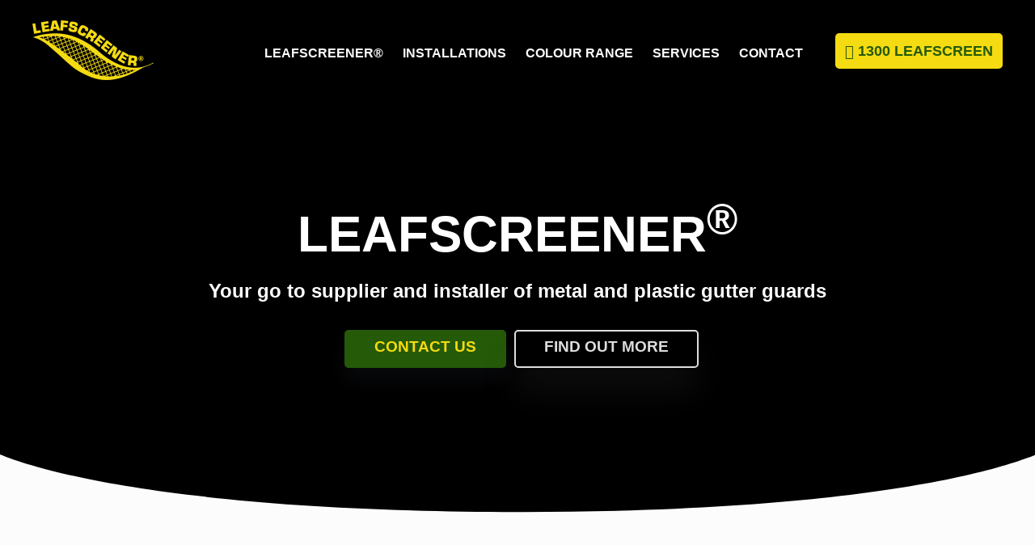

--- FILE ---
content_type: text/html; charset=UTF-8
request_url: https://www.leafscreener.com.au/?ref=australianscreen.com.au%2Ftitles%2Freunion%2Fclip1%2F
body_size: 21177
content:
<!DOCTYPE html><html lang="en-AU" class="no-js"><head> <script data-no-optimize="1">window.dataLayer=window.dataLayer||[];window.dataLayer.push({'event':'lscEvent','visitorLoginState':'logged_out'});</script>  <script src="[data-uri]" defer></script> <meta charset="UTF-8"><meta name="viewport" content="width=device-width, initial-scale=1"><link rel="profile" href="http://gmpg.org/xfn/11"><link rel="pingback" href="https://www.leafscreener.com.au/xmlrpc.php"><link rel="apple-touch-icon" sizes="180x180" href="/apple-touch-icon.png"><link rel="icon" type="image/png" sizes="32x32" href="/favicon-32x32.png"><link rel="icon" type="image/png" sizes="194x194" href="/favicon-194x194.png"><link rel="icon" type="image/png" sizes="192x192" href="/android-chrome-192x192.png"><link rel="icon" type="image/png" sizes="16x16" href="/favicon-16x16.png"><link rel="manifest" href="/site.webmanifest"><link rel="mask-icon" href="/safari-pinned-tab.svg" color="#255a09"><meta name="apple-mobile-web-app-title" content="LEAFSCREENER&reg;"><meta name="application-name" content="LEAFSCREENER&reg;"><meta name="msapplication-TileColor" content="#ffffff"><meta name="msapplication-TileImage" content="/mstile-144x144.png"><meta name="theme-color" content="#255a09"><meta name="msvalidate.01" content="258888BB7E425EC58DEAB25095995590" /><meta name="google-site-verification" content="-AWp_1hH573ykWTuqJfo-FX5xN3azP_iQBrE0akjm1M" /><meta name='robots' content='index, follow, max-image-preview:large, max-snippet:-1, max-video-preview:-1' /><title>LEAFSCREENER® - Gutter Guard • Leaf Guard • Gutter Cleaning</title><meta name="description" content="Leafscreener® Australia is your go to supplier and installer of gutter guards. Call us today on 1300 LEAFSCREEN (1300 532 372)!" /><link rel="canonical" href="https://www.leafscreener.com.au/" /><meta property="og:locale" content="en_US" /><meta property="og:type" content="website" /><meta property="og:title" content="LEAFSCREENER® - Gutter Guard • Leaf Guard • Gutter Cleaning" /><meta property="og:description" content="Leafscreener® Australia is your go to supplier and installer of gutter guards. Call us today on 1300 LEAFSCREEN (1300 532 372)!" /><meta property="og:url" content="https://www.leafscreener.com.au/" /><meta property="og:site_name" content="Leafscreener®" /><meta property="article:publisher" content="https://www.facebook.com/LEAFSCREENER" /><meta property="article:modified_time" content="2025-10-29T09:40:56+00:00" /><meta property="og:image" content="https://www.leafscreener.com.au/wp-content/uploads/2020/12/leafscreener-1200x630-1.png" /><meta property="og:image:width" content="1200" /><meta property="og:image:height" content="630" /><meta property="og:image:type" content="image/png" /><meta name="twitter:card" content="summary_large_image" /><meta name="twitter:image" content="https://www.leafscreener.com.au/wp-content/uploads/2020/12/leafscreener-1024x512-1.png" /><meta name="twitter:site" content="@_Leafscreener" /> <script type="application/ld+json" class="yoast-schema-graph">{"@context":"https://schema.org","@graph":[{"@type":"WebPage","@id":"https://www.leafscreener.com.au/","url":"https://www.leafscreener.com.au/","name":"LEAFSCREENER® - Gutter Guard • Leaf Guard • Gutter Cleaning","isPartOf":{"@id":"https://www.leafscreener.com.au/#website"},"primaryImageOfPage":{"@id":"https://www.leafscreener.com.au/#primaryimage"},"image":{"@id":"https://www.leafscreener.com.au/#primaryimage"},"thumbnailUrl":"https://www.leafscreener.com.au/wp-content/uploads/2020/12/leafscreener-1920x1080-1.png","datePublished":"2020-05-02T21:30:24+00:00","dateModified":"2025-10-29T09:40:56+00:00","description":"Leafscreener® Australia is your go to supplier and installer of gutter guards. Call us today on 1300 LEAFSCREEN (1300 532 372)!","breadcrumb":{"@id":"https://www.leafscreener.com.au/#breadcrumb"},"inLanguage":"en-AU","potentialAction":[{"@type":"ReadAction","target":["https://www.leafscreener.com.au/"]}]},{"@type":"ImageObject","inLanguage":"en-AU","@id":"https://www.leafscreener.com.au/#primaryimage","url":"https://www.leafscreener.com.au/wp-content/uploads/2020/12/leafscreener-1920x1080-1.png","contentUrl":"https://www.leafscreener.com.au/wp-content/uploads/2020/12/leafscreener-1920x1080-1.png","width":1920,"height":1079,"caption":"LEAFSCREENER®"},{"@type":"BreadcrumbList","@id":"https://www.leafscreener.com.au/#breadcrumb","itemListElement":[{"@type":"ListItem","position":1,"name":"Home"}]},{"@type":"WebSite","@id":"https://www.leafscreener.com.au/#website","url":"https://www.leafscreener.com.au/","name":"Leafscreener®","description":"Gutter Guard • Leaf Guard • Gutter Cleaning","potentialAction":[{"@type":"SearchAction","target":{"@type":"EntryPoint","urlTemplate":"https://www.leafscreener.com.au/?s={search_term_string}"},"query-input":{"@type":"PropertyValueSpecification","valueRequired":true,"valueName":"search_term_string"}}],"inLanguage":"en-AU"}]}</script> <link rel='dns-prefetch' href='//www.google-analytics.com' /><link rel='dns-prefetch' href='//ssl.google-analytics.com' /><link rel='dns-prefetch' href='//www.gstatic.com' /><link rel="alternate" type="application/rss+xml" title="Leafscreener® &raquo; Feed" href="https://www.leafscreener.com.au/feed/" /><link rel="alternate" type="application/rss+xml" title="Leafscreener® &raquo; Comments Feed" href="https://www.leafscreener.com.au/comments/feed/" /><style id="litespeed-ccss">ul{box-sizing:border-box}:root{--wp--preset--font-size--normal:16px;--wp--preset--font-size--huge:42px}:root{--wp--preset--aspect-ratio--square:1;--wp--preset--aspect-ratio--4-3:4/3;--wp--preset--aspect-ratio--3-4:3/4;--wp--preset--aspect-ratio--3-2:3/2;--wp--preset--aspect-ratio--2-3:2/3;--wp--preset--aspect-ratio--16-9:16/9;--wp--preset--aspect-ratio--9-16:9/16;--wp--preset--color--black:#000;--wp--preset--color--cyan-bluish-gray:#abb8c3;--wp--preset--color--white:#fff;--wp--preset--color--pale-pink:#f78da7;--wp--preset--color--vivid-red:#cf2e2e;--wp--preset--color--luminous-vivid-orange:#ff6900;--wp--preset--color--luminous-vivid-amber:#fcb900;--wp--preset--color--light-green-cyan:#7bdcb5;--wp--preset--color--vivid-green-cyan:#00d084;--wp--preset--color--pale-cyan-blue:#8ed1fc;--wp--preset--color--vivid-cyan-blue:#0693e3;--wp--preset--color--vivid-purple:#9b51e0;--wp--preset--gradient--vivid-cyan-blue-to-vivid-purple:linear-gradient(135deg,rgba(6,147,227,1) 0%,#9b51e0 100%);--wp--preset--gradient--light-green-cyan-to-vivid-green-cyan:linear-gradient(135deg,#7adcb4 0%,#00d082 100%);--wp--preset--gradient--luminous-vivid-amber-to-luminous-vivid-orange:linear-gradient(135deg,rgba(252,185,0,1) 0%,rgba(255,105,0,1) 100%);--wp--preset--gradient--luminous-vivid-orange-to-vivid-red:linear-gradient(135deg,rgba(255,105,0,1) 0%,#cf2e2e 100%);--wp--preset--gradient--very-light-gray-to-cyan-bluish-gray:linear-gradient(135deg,#eee 0%,#a9b8c3 100%);--wp--preset--gradient--cool-to-warm-spectrum:linear-gradient(135deg,#4aeadc 0%,#9778d1 20%,#cf2aba 40%,#ee2c82 60%,#fb6962 80%,#fef84c 100%);--wp--preset--gradient--blush-light-purple:linear-gradient(135deg,#ffceec 0%,#9896f0 100%);--wp--preset--gradient--blush-bordeaux:linear-gradient(135deg,#fecda5 0%,#fe2d2d 50%,#6b003e 100%);--wp--preset--gradient--luminous-dusk:linear-gradient(135deg,#ffcb70 0%,#c751c0 50%,#4158d0 100%);--wp--preset--gradient--pale-ocean:linear-gradient(135deg,#fff5cb 0%,#b6e3d4 50%,#33a7b5 100%);--wp--preset--gradient--electric-grass:linear-gradient(135deg,#caf880 0%,#71ce7e 100%);--wp--preset--gradient--midnight:linear-gradient(135deg,#020381 0%,#2874fc 100%);--wp--preset--font-size--small:13px;--wp--preset--font-size--medium:20px;--wp--preset--font-size--large:36px;--wp--preset--font-size--x-large:42px;--wp--preset--spacing--20:.44rem;--wp--preset--spacing--30:.67rem;--wp--preset--spacing--40:1rem;--wp--preset--spacing--50:1.5rem;--wp--preset--spacing--60:2.25rem;--wp--preset--spacing--70:3.38rem;--wp--preset--spacing--80:5.06rem;--wp--preset--shadow--natural:6px 6px 9px rgba(0,0,0,.2);--wp--preset--shadow--deep:12px 12px 50px rgba(0,0,0,.4);--wp--preset--shadow--sharp:6px 6px 0px rgba(0,0,0,.2);--wp--preset--shadow--outlined:6px 6px 0px -3px rgba(255,255,255,1),6px 6px rgba(0,0,0,1);--wp--preset--shadow--crisp:6px 6px 0px rgba(0,0,0,1)}.fa{display:inline-block;font:normal normal normal 14px/1 FontAwesome;font-size:inherit;text-rendering:auto;-webkit-font-smoothing:antialiased;-moz-osx-font-smoothing:grayscale}.fa-phone:before{content:"\f095"}.gdlr-core-page-builder-body{-webkit-font-smoothing:antialiased;-moz-osx-font-smoothing:grayscale}.gdlr-core-page-builder-body a{text-decoration:none}.clearfix{zoom:1}.clearfix:after{content:" ";display:block;clear:both;visibility:hidden;line-height:0;height:0}.gdlr-core-container{margin-left:auto;margin-right:auto}.gdlr-core-item-pdb{padding-bottom:30px}.gdlr-core-center-align{text-align:center}.gdlr-core-column-60{float:none;width:100%}.gdlr-core-column-first{clear:left}::placeholder{opacity:1}.gdlr-core-pbf-wrapper{padding:60px 0 30px;position:relative}.gdlr-core-pbf-wrapper-container{margin-left:auto;margin-right:auto}.gdlr-core-pbf-column,.gdlr-core-pbf-column-content-margin{position:relative}.gdlr-core-pbf-column-content{position:relative;margin-left:auto;margin-right:auto;min-height:1px}.gdlr-core-pbf-element{clear:both}.gdlr-core-pbf-wrapper-container{display:flex;flex-wrap:wrap}.gdlr-core-pbf-wrapper-container>.gdlr-core-pbf-element{width:100%}.gdlr-core-pbf-background{width:100%;height:100%}.gdlr-core-pbf-background-wrap{position:absolute;top:0;right:0;bottom:0;left:0;overflow:hidden;z-index:-2}.gdlr-core-pbf-wrapper-full-no-space .gdlr-core-item-pdlr{padding-left:0;padding-right:0}.gdlr-core-button{font-size:13px;font-weight:700;text-transform:uppercase;letter-spacing:.8px;padding:15px 33px;display:inline-block;-webkit-appearance:none;border-radius:27px;-moz-border-radius:27px;-webkit-border-radius:27px}.gdlr-core-button-with-border{border-width:1px;border-style:solid}.gdlr-core-button .gdlr-core-content{display:inline-block;vertical-align:middle}.gdlr-core-button i{vertical-align:middle;line-height:1}.gdlr-core-button i.gdlr-core-pos-left{margin-right:10px}.gdlr-core-title-item .gdlr-core-title-item-caption{font-size:16px;font-style:italic;display:block}.gdlr-core-title-item .gdlr-core-title-item-title{font-size:41px;font-weight:800;display:inline-block;text-transform:uppercase;letter-spacing:1px;margin-bottom:0}.gdlr-core-title-item .gdlr-core-title-item-title-wrap{position:relative}.gdlr-core-title-item-caption-bottom .gdlr-core-title-item-caption{margin-top:10px}.gdlr-core-shape-divider-wrap{overflow:hidden;line-height:0}.gdlr-core-shape-divider-wrap svg{left:50%;position:relative;width:100%;-webkit-transform:translateX(-50%);-ms-transform:translateX(-50%);transform:translateX(-50%)}.gdlr-core-shape-divider-wrap.gdlr-core-pos-bottom{position:absolute;bottom:-1px;left:0;right:0;-webkit-transform:rotate(180deg);-ms-transform:rotate(180deg);transform:rotate(180deg)}.gdlr-core-shape-divider-wrap.gdlr-core-pos-bottom.gdlr-core-inverted{-webkit-transform:rotate(0deg);-ms-transform:rotate(0deg);transform:rotate(0deg)}@media only screen and (max-width:767px){body .gdlr-core-container{max-width:500px;padding-left:15px;padding-right:15px}.gdlr-core-pbf-wrapper{padding-left:0!important;padding-right:0!important}.gdlr-core-pbf-column-content-margin{padding-left:0!important;padding-right:0!important;margin-left:0!important;margin-right:0!important}.gdlr-core-pbf-wrapper-full-no-space{max-width:500px}.gdlr-core-pbf-wrapper-full-no-space .gdlr-core-pbf-column-content-margin{padding-left:30px!important;padding-right:30px!important}.gdlr-core-pbf-background{background-attachment:inherit!important}.gdlr-core-column-60{width:100%}.gdlr-core-pbf-column-content{min-height:0px}}.gdlr-core-page-builder-body .clearfix:before{display:none}html,body,div,span,h1,h2,a,img,sup,i,ul,li,header{border:0;outline:0;vertical-align:baseline;background:0 0;margin:0;padding:0}header{display:block}ul{list-style:disc}ul ul{list-style:circle}a img{vertical-align:middle}i{font-style:italic}html{box-sizing:border-box;-moz-box-sizing:border-box;-webkit-box-sizing:border-box}*,*:before,*:after{box-sizing:inherit;-moz-box-sizing:inherit;-webkit-box-sizing:inherit}html,body{width:100%;overflow:auto}body{-webkit-font-smoothing:antialiased;-moz-osx-font-smoothing:grayscale;word-wrap:break-word;word-break:break-word}ul{margin-left:35px;margin-bottom:20px}h1,h2{line-height:1.2;margin-bottom:20px}.clearfix{zoom:1}.clearfix:after{content:" ";display:block;clear:both;visibility:hidden;line-height:0;height:0}.infinite-body-outer-wrapper{min-height:100%}.infinite-body-outer-wrapper{position:relative;overflow:hidden}.infinite-body-wrapper.infinite-with-frame{position:relative}.infinite-page-wrapper{clear:both}.infinite-container{margin-left:auto;margin-right:auto}a{text-decoration:none}img{max-width:100%;height:auto}.infinite-body-wrapper{z-index:1;position:relative}.infinite-top-bar{position:relative;border-bottom-style:solid}.infinite-top-bar-background{position:absolute;right:0;left:0;top:0;bottom:0}.infinite-top-bar-container{margin-left:auto;margin-right:auto}.infinite-top-bar-container-inner{position:relative}.infinite-top-bar-right{float:right}.infinite-top-bar-right-text{display:inline}.infinite-mobile-menu{float:left;margin-top:-8px;margin-left:21px}.infinite-mobile-menu-right{position:absolute;right:30px;top:50%;margin-top:-9px}.infinite-mobile-button-hamburger{box-sizing:border-box;display:block;width:32px;height:32px;position:relative}.infinite-mobile-button-hamburger:before,.infinite-mobile-button-hamburger:after,.infinite-mobile-button-hamburger span{content:'';display:block;width:22px;height:2px;position:absolute;left:5px}.infinite-mobile-button-hamburger:before{top:8px}.infinite-mobile-button-hamburger span{top:15px}.infinite-mobile-button-hamburger:after{top:22px}.infinite-navigation .sf-menu{display:inline-block;line-height:1.7;text-align:left;margin-bottom:0}.infinite-navigation .sf-menu>li:first-child{padding-left:0}.infinite-navigation .sf-menu>li:last-child{padding-right:0}.infinite-navigation .sf-menu>li>a{letter-spacing:.5px}.infinite-navigation .sf-menu>.infinite-normal-menu li{padding:1px 11px}.infinite-navigation .sf-menu>.infinite-normal-menu li:first-child{padding-top:12px}.infinite-navigation .sf-menu>.infinite-normal-menu li:last-child{padding-bottom:12px}.infinite-navigation .sf-menu>.infinite-normal-menu li>a{display:block;padding:6px 30px 6px 12px;position:relative}.infinite-navigation .sf-menu>.infinite-normal-menu .sub-menu{font-size:14px}.infinite-navigation .infinite-navigation-slide-bar-style-2{border-bottom-width:3px;border-bottom-style:solid;position:absolute;display:none;margin-top:-3px;overflow:hidden}.infinite-overlay-menu-row{display:table;width:100%;height:100%}.infinite-overlay-menu-cell{display:table-cell;vertical-align:middle}.infinite-overlay-menu-content{position:fixed;left:0;right:0;top:0;bottom:0;z-index:9999;overflow-y:auto;display:none}.infinite-overlay-menu-content ul.menu{list-style:none;text-align:center;padding-top:180px;padding-bottom:140px;max-width:570px;margin-left:auto;margin-right:auto;margin-bottom:0}.infinite-overlay-menu-content ul.menu>li{font-size:23px;font-weight:700;text-transform:uppercase;opacity:0;margin-bottom:17px;padding-bottom:17px;letter-spacing:1px;border-bottom-width:1px;border-bottom-style:solid;-webkit-transform:translate3d(0,-30px,0);transform:translate3d(0,-30px,0)}.infinite-overlay-menu-content ul.sub-menu{display:none;padding-top:20px;padding-bottom:5px;list-style:none;margin-left:0;margin-bottom:0}.infinite-overlay-menu-content ul.sub-menu>li{font-size:15px;letter-spacing:0px;text-transform:none;font-weight:400;margin-bottom:15px}.infinite-overlay-menu-content .infinite-overlay-menu-close{line-height:1;font-size:48px;position:absolute;left:50%;top:75px;margin-left:-24px}.infinite-overlay-menu-content .infinite-overlay-menu-close:after{content:"d";font-family:elegantIcons}.infinite-overlay-menu-content ul li.menu-item-has-children>a:after{content:"\f107";font-family:"fontAwesome";margin-left:15px}.infinite-main-menu-right-button{float:left;padding:8px 15px;font-size:11px;font-weight:700;text-transform:uppercase;letter-spacing:1px;margin-top:-11px;margin-left:30px;border-radius:3px;border-width:2px;border-style:solid}.infinite-logo{position:relative}.infinite-header-wrap{position:relative;z-index:103}.infinite-header-container{position:relative;margin-left:auto;margin-right:auto}.infinite-header-container-inner{position:relative}.infinite-header-style-plain{position:relative;border-bottom-style:solid;z-index:101}.infinite-header-style-plain .infinite-navigation{line-height:0}.infinite-header-style-plain .infinite-header-background{position:absolute;right:0;left:0;top:0;bottom:0}.infinite-header-background-transparent{position:absolute;left:0;right:0;z-index:3}.infinite-header-style-plain.infinite-style-menu-right .infinite-logo{float:left}.infinite-header-style-plain.infinite-style-menu-right .infinite-navigation{float:right}.infinite-header-style-plain.infinite-style-menu-right .infinite-main-menu{display:inline-block;vertical-align:top}.infinite-header-style-plain.infinite-style-menu-right .infinite-main-menu-right-wrap{display:inline-block;line-height:1.7;margin-left:10px;vertical-align:top}.infinite-logo-inner img{width:100%}.infinite-fixed-nav-logo{display:none}.infinite-mobile-header-wrap{display:none}.infinite-mobile-header{padding-top:15px;padding-bottom:15px;z-index:99;position:relative}.infinite-mobile-header.infinite-with-shadow{box-shadow:0px 1px 2px rgba(0,0,0,.1);-webkit-box-shadow:0px 1px 2px rgba(0,0,0,.1)}.infinite-mobile-header .infinite-mobile-header-container{position:relative}.infinite-mobile-header .infinite-logo-inner{line-height:45px;margin-right:80px}.infinite-mobile-header .infinite-logo-inner img{vertical-align:middle;width:auto}body .infinite-mobile-header .infinite-logo{padding:0 15px}@media only screen and (max-width:999px){body{width:100%;overflow-x:hidden}.infinite-top-bar{display:none}.infinite-header-wrap.infinite-header-style-plain,.infinite-header-background-transparent,.infinite-sticky-navigation{display:none!important}.infinite-mobile-header-wrap{display:block}.infinite-mobile-header-wrap .infinite-top-bar{display:block}.infinite-mobile-header-wrap .infinite-top-bar{font-size:13px}.infinite-mobile-header-wrap .infinite-top-bar-right{padding-top:0;padding-bottom:0}}@media only screen and (max-width:767px){body.infinite-body-front .infinite-container{max-width:500px;padding-left:15px;padding-right:15px}body.infinite-body-front .gdlr-core-container{max-width:500px;padding-left:15px;padding-right:15px}.infinite-mobile-header-wrap .infinite-top-bar-right{float:none;text-align:center}.infinite-top-bar-right-text{display:block}.infinite-overlay-menu-content ul.menu>li{font-size:18px;padding-bottom:10px;margin-bottom:10px}.infinite-overlay-menu-content ul.menu{padding-top:120px;padding-bottom:100px;max-width:80%}.infinite-overlay-menu-content .infinite-overlay-menu-close{top:35px}}@media only screen and (max-width:419px){body{min-width:320px}}.sf-menu{list-style:none;margin-left:0}.sf-menu>li{float:left}.sf-menu>li>a{display:block;text-decoration:none;position:relative;z-index:9}.sf-menu>.infinite-normal-menu ul{list-style:none;position:absolute;display:none;z-index:99;min-width:220px}.sf-menu>.infinite-normal-menu ul{margin-left:-15px}.sf-menu>.infinite-normal-menu li{position:relative;white-space:nowrap}.sf-menu>.infinite-normal-menu li a{text-decoration:none}:root{--select-image:url("[data-uri]");--select-ordering-image:url("[data-uri]")}.infinite-body h1,.infinite-body h2{margin-top:0;margin-bottom:20px;line-height:1.2;font-weight:700}.infinite-body-wrapper.infinite-with-frame{margin:0}.infinite-item-pdlr,.gdlr-core-item-pdlr{padding-left:15px;padding-right:15px}.infinite-mobile-header .infinite-logo.infinite-item-pdlr{padding-left:15px}.infinite-container,.gdlr-core-container{max-width:1240px}.infinite-body-front .gdlr-core-container,.infinite-body-front .infinite-container{padding-left:5px;padding-right:5px}.infinite-top-bar-container.infinite-top-bar-full{padding-right:30px;padding-left:30px}.infinite-top-bar{padding-top:15px}.infinite-top-bar{padding-bottom:10px}.infinite-top-bar{font-size:16px}.infinite-top-bar{border-bottom-width:0}.infinite-top-bar{box-shadow:0px 0px 22px rgba(45,48,64,.1);-webkit-box-shadow:0px 0px 22px rgba(45,48,64,.1);-moz-box-shadow:0px 0px 22px rgba(45,48,64,.1)}.infinite-header-style-plain{border-bottom-width:0}.infinite-header-background-transparent .infinite-top-bar-background{opacity:1}.infinite-header-background-transparent .infinite-header-background{opacity:0}.infinite-navigation .sf-menu>li{padding-left:21px;padding-right:21px}.infinite-navigation .infinite-main-menu{margin-left:0}.infinite-navigation .infinite-navigation-slide-bar-style-2{border-bottom-width:5px}.infinite-navigation .infinite-navigation-slide-bar{margin-top:-30px}.infinite-header-style-plain{box-shadow:0px 0px rgba(0,0,0,.1);-webkit-box-shadow:0px 0px rgba(0,0,0,.1);-moz-box-shadow:0px 0px rgba(0,0,0,.1)}.infinite-logo{padding-top:25px}.infinite-logo{padding-bottom:25px}.infinite-logo-inner{max-width:150px}.infinite-navigation{padding-top:52px}.infinite-navigation .sf-menu>li>a{padding-bottom:37px}.infinite-navigation .infinite-main-menu{padding-right:0}.infinite-body h1,.infinite-body h2{font-family:Helvetica,sans-serif}.infinite-navigation .sf-menu>li>a,.infinite-navigation-font{font-family:Helvetica,sans-serif}.infinite-body{font-family:Helvetica,sans-serif}.infinite-body .gdlr-core-info-font{font-family:Helvetica,sans-serif}.infinite-body h1{font-size:52px}.infinite-body h2{font-size:44px}.infinite-body h1,.infinite-body h2{font-weight:700}.infinite-body{font-size:18px}.infinite-body{font-weight:400}.infinite-body{line-height:1.5}@media only screen and (max-width:767px){.infinite-body h1{font-size:34px}}.infinite-navigation .sf-menu>li>a{font-size:16px}.infinite-navigation .sf-menu>li>a{font-weight:700}.infinite-navigation .sf-menu>li>a{letter-spacing:0px}.infinite-navigation .sf-menu>li>a{text-transform:uppercase}.infinite-navigation .sf-menu>.infinite-normal-menu .sub-menu{font-size:16px}.infinite-navigation .sf-menu>.infinite-normal-menu .sub-menu{font-weight:800}.infinite-navigation .sf-menu>.infinite-normal-menu .sub-menu{text-transform:uppercase}.infinite-main-menu-right-button{font-size:16px}.infinite-main-menu-right-button{font-weight:700}.infinite-main-menu-right-button{letter-spacing:0px}.infinite-main-menu-right-button{text-transform:uppercase}.infinite-top-bar-background{background-color:#fcfcfc}.infinite-body .infinite-top-bar{border-color:#fff;border-color:rgba(255,255,255,)}.infinite-top-bar{color:#fff}.infinite-body .infinite-top-bar a{color:#fff}.infinite-header-background{background-color:#fcfcfc}.infinite-header-wrap.infinite-header-style-plain{border-color:#e8e8e8}.infinite-mobile-button-hamburger:before,.infinite-mobile-button-hamburger:after,.infinite-mobile-button-hamburger span{background:#fff}.infinite-mobile-menu .infinite-mobile-menu-button{border-color:#fff}.infinite-navigation .infinite-navigation-slide-bar{border-color:#f5db11}.infinite-navigation .infinite-navigation-slide-bar:before{border-bottom-color:#f5db11}.sf-menu>li>a{color:#fff}.sf-menu>li.current-menu-item>a{color:#fff}.sf-menu>.infinite-normal-menu li{background-color:#434343}.sf-menu>li>.sub-menu a{color:#fff}.infinite-overlay-menu-content{background-color:#434343;background-color:rgba(67,67,67,.88)}.infinite-overlay-menu-content ul.menu>li{border-color:##f5db1100}.infinite-overlay-menu-content ul li a,.infinite-overlay-menu-content .infinite-overlay-menu-close{color:#fff}.infinite-body .infinite-main-menu-right-button{color:#333}.infinite-body .infinite-main-menu-right-button{border-color:#333}.infinite-body-outer-wrapper,body.infinite-full .infinite-body-wrapper{background-color:#fcfcfc}.infinite-body{color:#434343}.infinite-body h1,.infinite-body h2{color:#2d3040}.infinite-body a{color:#255a09}.infinite-body *{border-color:#f5db11}.infinite-body ::-webkit-input-placeholder{color:#4e4e4e}.infinite-body ::-moz-placeholder{color:#4e4e4e}.infinite-body :-ms-input-placeholder{color:#4e4e4e}.infinite-body :-moz-placeholder{color:#4e4e4e}.gdlr-core-body .gdlr-core-button{color:#255a09}.gdlr-core-body .gdlr-core-button{background-color:#f5db11}.gdlr-core-body .gdlr-core-button-with-border{border-color:#f5db11}.gdlr-core-title-item .gdlr-core-title-item-title{color:#383838}.gdlr-core-title-item .gdlr-core-title-item-caption{color:#595959}.gdlr-core-shape-divider-wrap{z-index:1}:root{--mm-lineheight:22px}:root{--mm-listitem-size:50px}:root{--mm-navbar-size:50px}:root{--mm-toggle-size:34px}:root{--mm-size:80%;--mm-min-size:240px;--mm-max-size:440px}:root{--mm-iconbar-size:50px}:root{--mm-iconpanel-size:50px}:root{--mm-sectionindexer-size:20px}:root{--mm-sidebar-collapsed-size:50px;--mm-sidebar-expanded-size:var(--mm-max-size)}html,body{overflow-x:hidden}.infinite-body{font-family:"eurostile",Helvetica,Arial,sans-serif}.infinite-body h1,.infinite-body h2{font-family:"eurostile",Helvetica,Arial,sans-serif}.infinite-navigation .sf-menu>li>a,.infinite-navigation-font{font-family:"eurostile",Helvetica,Arial,sans-serif}.infinite-body .gdlr-core-info-font{font-family:"eurostile",Helvetica,Arial,sans-serif}sup{vertical-align:super!important}.gdlr-core-pbf-wrapper a{text-decoration:underline}.infinite-navigation .sf-menu>li{padding-left:12px;padding-right:12px}.infinite-navigation .infinite-navigation-slide-bar{border-radius:2px}.infinite-navigation .sf-menu>.infinite-normal-menu li{padding:1px 0}.infinite-navigation .sf-menu>.infinite-normal-menu li:first-child{padding-top:0}.infinite-navigation .sf-menu>.infinite-normal-menu li:last-child{padding-bottom:0}.sf-menu>li>.sub-menu a{font-weight:700;text-transform:uppercase}.infinite-navigation .sf-menu>.infinite-normal-menu li>a{padding:8px 12px}.infinite-overlay-menu-content{background-color:rgba(32,36,38,1)!important}.infinite-overlay-menu-content ul.menu{padding-top:60px!important;padding-bottom:20px!important;max-width:90%!important}.infinite-overlay-menu-content ul.sub-menu{padding-top:15px!important;padding-bottom:0!important}.infinite-overlay-menu-content ul.sub-menu>li{font-weight:400;font-size:16px;text-transform:uppercase}.infinite-mobile-button-hamburger:before,.infinite-mobile-button-hamburger:after,.infinite-mobile-button-hamburger span{background:#434343}.infinite-overlay-menu-content .infinite-overlay-menu-close:after{content:"\f00d";font-family:"FontAwesome"}.infinite-overlay-menu-content .infinite-overlay-menu-close{font-size:26px;margin-left:-12px;font-weight:400!important}.infinite-overlay-menu-content ul.menu>li{border-color:#f5db1100}a.infinite-main-menu-right-button{font-size:18px;color:#255a09!important;background-color:#f5db11;border-radius:5px;-moz-border-radius:5px;-webkit-border-radius:5px;border-color:#f5db11!important;padding:5px 10px}.infinite-main-menu-right-button i.gdlr-core-pos-left.fa.fa-phone{vertical-align:middle;margin-top:-1px!important}.infinite-main-menu-right-button{display:inline-block;vertical-align:middle;-webkit-transform:perspective(1px) translateZ(0);transform:perspective(1px) translateZ(0);box-shadow:0 0 1px rgba(0,0,0,0)}@media only screen and (min-width:1000px){.infinite-top-bar{display:none!important}}.infinite-top-bar-right-text .gdlr-core-button-item{display:inline-block}#gdlr-core-button-id-1300532372 span{font-size:18px!important}#gdlr-core-button-id-1300532372{font-weight:700;letter-spacing:0px;color:#255a09;padding:4px 16px 8px 14px;margin-bottom:0!important;text-transform:uppercase;border-radius:5px!important;-moz-border-radius:5px;-webkit-border-radius:5px;background:#f5db11;border-width:2px;border-color:#f5db11;border-style:solid}#gdlr-core-button-id-1300532372 i{color:#255a09;font-size:16px;margin-top:2px}@media only screen and (max-width:999px){span.gdlr-core-content{font-size:16px;line-height:14px}}@media only screen and (max-width:767px){#gdlr-core-wrapper-1.gdlr-core-pbf-wrapper{padding-top:150px!important;padding-bottom:140px!important}}#gdlr-core-button-id-1{box-shadow:0 15px 25px rgba(45,48,64,.2);-moz-box-shadow:0 15px 25px rgba(45,48,64,.2);-webkit-box-shadow:0 15px 25px rgba(45,48,64,.2);font-size:19px;font-weight:700;letter-spacing:0px;color:#f5db11;padding:4px 35px 10px;text-transform:uppercase;margin:0 10px 10px;border-radius:5px;-moz-border-radius:5px;-webkit-border-radius:5px;background:#255a09;border-width:2px;border-color:#255a09}#gdlr-core-button-id-2{box-shadow:0 30px 40px rgba(67,67,67,.2);-moz-box-shadow:0 30px 40px rgba(67,67,67,.2);-webkit-box-shadow:0 30px 40px rgba(67,67,67,.2);font-size:19px;font-weight:700;letter-spacing:0px;color:#ddd;padding:4px 35px 10px;text-transform:uppercase;border-radius:5px;-moz-border-radius:5px;-webkit-border-radius:5px;background:rgba(0,0,0,.1);border-width:2px;border-color:#ddd}#gdlr-core-shape-divider-1 svg path{fill:#fcfcfc}#gdlr-core-shape-divider-1 svg path{opacity:1}#gdlr-core-shape-divider-1 svg{width:105%}#gdlr-core-shape-divider-1 svg{height:95px}@media only screen and (max-width:767px){#find-out-more.gdlr-core-pbf-wrapper{padding-bottom:70px!important}}@media only screen and (max-width:767px){#gdlr-core-column-2 .gdlr-core-pbf-column-content-margin{padding-top:40px!important}}</style><link rel="preload" data-asynced="1" data-optimized="2" as="style" onload="this.onload=null;this.rel='stylesheet'" href="https://www.leafscreener.com.au/wp-content/litespeed/css/b77ebc2d0da2f2b4fff434f419f465be.css?ver=279f8" /><script src="[data-uri]" defer></script> <script type="text/javascript" src="https://www.leafscreener.com.au/wp-includes/js/jquery/jquery.min.js?ver=3.7.1" id="jquery-core-js"></script> <script data-optimized="1" type="text/javascript" src="https://www.leafscreener.com.au/wp-content/litespeed/js/8c74468a612c28bdc54340f48dda6488.js?ver=1b46e" id="jquery-migrate-js" defer data-deferred="1"></script> <!--[if lt IE 9]> <script type="text/javascript" src="https://www.leafscreener.com.au/wp-content/themes/infinite/js/html5.js?ver=fa92d8978391040c236a2cb6b266d8df" id="infinite-html5js-js"></script> <![endif]--><link rel="https://api.w.org/" href="https://www.leafscreener.com.au/wp-json/" /><link rel="alternate" title="JSON" type="application/json" href="https://www.leafscreener.com.au/wp-json/wp/v2/pages/13" /><link rel="EditURI" type="application/rsd+xml" title="RSD" href="https://www.leafscreener.com.au/xmlrpc.php?rsd" /><link rel='shortlink' href='https://www.leafscreener.com.au/' /><link rel="alternate" title="oEmbed (JSON)" type="application/json+oembed" href="https://www.leafscreener.com.au/wp-json/oembed/1.0/embed?url=https%3A%2F%2Fwww.leafscreener.com.au%2F" /><link rel="alternate" title="oEmbed (XML)" type="text/xml+oembed" href="https://www.leafscreener.com.au/wp-json/oembed/1.0/embed?url=https%3A%2F%2Fwww.leafscreener.com.au%2F&#038;format=xml" /></head><body class="home wp-singular page-template-default page page-id-13 wp-theme-infinite wp-child-theme-leafscreener gdlr-core-body infinite-body infinite-body-front infinite-full  infinite-with-sticky-navigation  infinite-blockquote-style-1" data-home-url="https://www.leafscreener.com.au/" ><noscript><iframe data-lazyloaded="1" src="about:blank" data-src="https://www.googletagmanager.com/ns.html?id=GTM-TWBSBQ4"
height="0" width="0" style="display:none;visibility:hidden"></iframe><noscript><iframe src="https://www.googletagmanager.com/ns.html?id=GTM-TWBSBQ4"
height="0" width="0" style="display:none;visibility:hidden"></iframe></noscript></noscript><div class="infinite-mobile-header-wrap" ><div class="infinite-top-bar " ><div class="infinite-top-bar-background" ></div><div class="infinite-top-bar-container infinite-top-bar-full " ><div class="infinite-top-bar-container-inner clearfix" ><div class="infinite-top-bar-right infinite-item-pdlr"><div class="infinite-top-bar-right-text"><div class="gdlr-core-button-item"><a class="gdlr-core-button" href="tel:+61-1300-532-372" id="gdlr-core-button-id-1300532372"><i class="gdlr-core-pos-left fa fa-phone"></i><span class="gdlr-core-content">1300 LEAFSCREEN</span></a></div></div></div></div></div></div><div class="infinite-mobile-header infinite-header-background infinite-style-slide infinite-sticky-mobile-navigation infinite-with-shadow " id="infinite-mobile-header" ><div class="infinite-mobile-header-container infinite-container clearfix" ><div class="infinite-logo  infinite-item-pdlr"><div class="infinite-logo-inner"><a class="infinite-fixed-nav-logo" href="https://www.leafscreener.com.au/" ><img src="https://www.leafscreener.com.au/wp-content/uploads/2020/05/leafscreener-logo-m.png.webp" alt="LEAFSCREENER®" width="300" height="148" title="LEAFSCREENER® Logo" /></a><a class=" infinite-orig-logo" href="https://www.leafscreener.com.au/" ><img src="https://www.leafscreener.com.au/wp-content/uploads/2020/05/leafscreener-logo-m.png.webp" alt="LEAFSCREENER®" width="300" height="148" title="LEAFSCREENER® Logo" /></a></div></div><div class="infinite-mobile-menu-right" ><div class="infinite-overlay-menu infinite-mobile-menu" id="infinite-mobile-menu" ><a class="infinite-overlay-menu-icon infinite-mobile-menu-button infinite-mobile-button-hamburger" href="#" ><span></span></a><div class="infinite-overlay-menu-content infinite-navigation-font" ><div class="infinite-overlay-menu-close" ></div><div class="infinite-overlay-menu-row" ><div class="infinite-overlay-menu-cell" ><ul id="menu-main-menu" class="menu"><li class="menu-item menu-item-type-post_type menu-item-object-page menu-item-home current-menu-item page_item page-item-13 current_page_item menu-item-25"><a href="https://www.leafscreener.com.au/" aria-current="page">LEAFSCREENER®</a></li><li class="menu-item menu-item-type-post_type menu-item-object-page menu-item-has-children menu-item-46"><a href="https://www.leafscreener.com.au/installations/">Installations</a><ul class="sub-menu"><li class="menu-item menu-item-type-post_type menu-item-object-page menu-item-48"><a href="https://www.leafscreener.com.au/installations/polymesh-gutter-protection/">Polymesh Gutter Protection</a></li><li class="menu-item menu-item-type-post_type menu-item-object-page menu-item-931"><a href="https://www.leafscreener.com.au/installations/bushfire-ember-guard/">Bushfire Ember Guard</a></li><li class="menu-item menu-item-type-post_type menu-item-object-page menu-item-47"><a href="https://www.leafscreener.com.au/installations/metal-gutter-guards/">Metal Gutter Guard</a></li><li class="menu-item menu-item-type-post_type menu-item-object-page menu-item-328"><a href="https://www.leafscreener.com.au/installations/box-gutter-leaf-guard/">Box Gutter Leaf Guard</a></li><li class="menu-item menu-item-type-post_type menu-item-object-page menu-item-505"><a href="https://www.leafscreener.com.au/curled-in-gutter-guard/">Curled In™ Gutter Guard</a></li><li class="menu-item menu-item-type-post_type menu-item-object-page menu-item-989"><a href="https://www.leafscreener.com.au/installations/valley-gutter-guard/">Valley Gutter Guard</a></li><li class="menu-item menu-item-type-post_type menu-item-object-page menu-item-746"><a href="https://www.leafscreener.com.au/installations/bird-proofing/">Bird Proofing</a></li></ul></li><li class="menu-item menu-item-type-post_type menu-item-object-page menu-item-92"><a href="https://www.leafscreener.com.au/complete-colour-range/">Colour Range</a></li><li class="menu-item menu-item-type-post_type menu-item-object-page menu-item-has-children menu-item-64"><a href="https://www.leafscreener.com.au/services/">Services</a><ul class="sub-menu"><li class="menu-item menu-item-type-post_type menu-item-object-page menu-item-66"><a href="https://www.leafscreener.com.au/services/gutter-cleaning/">Gutter Cleaning</a></li><li class="menu-item menu-item-type-post_type menu-item-object-page menu-item-65"><a href="https://www.leafscreener.com.au/services/service-old-gutter-guards/">Service Cleaning of Old Gutter Guards</a></li></ul></li><li class="menu-item menu-item-type-post_type menu-item-object-page menu-item-24"><a href="https://www.leafscreener.com.au/contact/">Contact</a></li></ul></div></div></div></div></div></div></div></div><div class="infinite-body-outer-wrapper "><div class="infinite-body-wrapper clearfix  infinite-with-transparent-header infinite-with-frame"><div class="infinite-header-background-transparent" ><div class="infinite-top-bar " ><div class="infinite-top-bar-background" ></div><div class="infinite-top-bar-container infinite-top-bar-full " ><div class="infinite-top-bar-container-inner clearfix" ><div class="infinite-top-bar-right infinite-item-pdlr"><div class="infinite-top-bar-right-text"><div class="gdlr-core-button-item"><a class="gdlr-core-button" href="tel:+61-1300-532-372" id="gdlr-core-button-id-1300532372"><i class="gdlr-core-pos-left fa fa-phone"></i><span class="gdlr-core-content">1300 LEAFSCREEN</span></a></div></div></div></div></div></div><header class="infinite-header-wrap infinite-header-style-plain  infinite-style-menu-right infinite-sticky-navigation infinite-style-slide" data-navigation-offset="75px"  ><div class="infinite-header-background" ></div><div class="infinite-header-container  infinite-container"><div class="infinite-header-container-inner clearfix"><div class="infinite-logo  infinite-item-pdlr"><div class="infinite-logo-inner"><a class="infinite-fixed-nav-logo" href="https://www.leafscreener.com.au/" ><img src="https://www.leafscreener.com.au/wp-content/uploads/2020/05/leafscreener-logo-m.png.webp" alt="LEAFSCREENER®" width="300" height="148" title="LEAFSCREENER® Logo" /></a><a class=" infinite-orig-logo" href="https://www.leafscreener.com.au/" ><img src="https://www.leafscreener.com.au/wp-content/uploads/2020/05/leafscreener-logo-y.png.webp" alt="LEAFSCREENER®" width="300" height="148" title="LEAFSCREENER® Logo" /></a></div></div><div class="infinite-navigation infinite-item-pdlr clearfix " ><div class="infinite-main-menu" id="infinite-main-menu" ><ul id="menu-main-menu-1" class="sf-menu"><li  class="menu-item menu-item-type-post_type menu-item-object-page menu-item-home current-menu-item page_item page-item-13 current_page_item menu-item-25 infinite-normal-menu"><a href="https://www.leafscreener.com.au/">LEAFSCREENER®</a></li><li  class="menu-item menu-item-type-post_type menu-item-object-page menu-item-has-children menu-item-46 infinite-normal-menu"><a href="https://www.leafscreener.com.au/installations/" class="sf-with-ul-pre">Installations</a><ul class="sub-menu"><li  class="menu-item menu-item-type-post_type menu-item-object-page menu-item-48" data-size="60"><a href="https://www.leafscreener.com.au/installations/polymesh-gutter-protection/">Polymesh Gutter Protection</a></li><li  class="menu-item menu-item-type-post_type menu-item-object-page menu-item-931" data-size="60"><a href="https://www.leafscreener.com.au/installations/bushfire-ember-guard/">Bushfire Ember Guard</a></li><li  class="menu-item menu-item-type-post_type menu-item-object-page menu-item-47" data-size="60"><a href="https://www.leafscreener.com.au/installations/metal-gutter-guards/">Metal Gutter Guard</a></li><li  class="menu-item menu-item-type-post_type menu-item-object-page menu-item-328" data-size="60"><a href="https://www.leafscreener.com.au/installations/box-gutter-leaf-guard/">Box Gutter Leaf Guard</a></li><li  class="menu-item menu-item-type-post_type menu-item-object-page menu-item-505" data-size="60"><a href="https://www.leafscreener.com.au/curled-in-gutter-guard/">Curled In™ Gutter Guard</a></li><li  class="menu-item menu-item-type-post_type menu-item-object-page menu-item-989" data-size="60"><a href="https://www.leafscreener.com.au/installations/valley-gutter-guard/">Valley Gutter Guard</a></li><li  class="menu-item menu-item-type-post_type menu-item-object-page menu-item-746" data-size="60"><a href="https://www.leafscreener.com.au/installations/bird-proofing/">Bird Proofing</a></li></ul></li><li  class="menu-item menu-item-type-post_type menu-item-object-page menu-item-92 infinite-normal-menu"><a href="https://www.leafscreener.com.au/complete-colour-range/">Colour Range</a></li><li  class="menu-item menu-item-type-post_type menu-item-object-page menu-item-has-children menu-item-64 infinite-normal-menu"><a href="https://www.leafscreener.com.au/services/" class="sf-with-ul-pre">Services</a><ul class="sub-menu"><li  class="menu-item menu-item-type-post_type menu-item-object-page menu-item-66" data-size="60"><a href="https://www.leafscreener.com.au/services/gutter-cleaning/">Gutter Cleaning</a></li><li  class="menu-item menu-item-type-post_type menu-item-object-page menu-item-65" data-size="60"><a href="https://www.leafscreener.com.au/services/service-old-gutter-guards/">Service Cleaning of Old Gutter Guards</a></li></ul></li><li  class="menu-item menu-item-type-post_type menu-item-object-page menu-item-24 infinite-normal-menu"><a href="https://www.leafscreener.com.au/contact/">Contact</a></li></ul><div class="infinite-navigation-slide-bar  infinite-navigation-slide-bar-style-2"  data-size-offset="0"  data-width="20px"  id="infinite-navigation-slide-bar" ></div></div><div class="infinite-main-menu-right-wrap clearfix " ><a class="infinite-main-menu-right-button infinite-button-1 infinite-style-default" href="tel:+61-1300-532-372" target="_self" ><i class="gdlr-core-pos-left fa fa-phone"></i> 1300 LEAFSCREEN</a></div></div></div></div></header></div><div class="infinite-page-wrapper" id="infinite-page-wrapper" ><div class="gdlr-core-page-builder-body clearfix"><div class="gdlr-core-pbf-wrapper " style="padding: 240px 0px 140px 0px;"  id="gdlr-core-wrapper-1" ><div class="gdlr-core-pbf-background-wrap" style="background-color: #000000 ;"  ><div class="gdlr-core-pbf-background gdlr-core-parallax gdlr-core-js" style="opacity: 0.5 ;background-image: url(https://www.leafscreener.com.au/wp-content/uploads/2020/05/leafscreener-bg-leafscreener.jpg.webp) ;background-size: cover ;background-repeat: no-repeat ;background-position: center ;"  data-parallax-speed="0.8"  ></div></div><div class="gdlr-core-pbf-wrapper-content gdlr-core-js "   ><div class="gdlr-core-pbf-wrapper-container clearfix gdlr-core-pbf-wrapper-full-no-space" ><div class="gdlr-core-pbf-column gdlr-core-column-60 gdlr-core-column-first"  id="gdlr-core-column-1" ><div class="gdlr-core-pbf-column-content-margin gdlr-core-js " style="margin: 0px 0px 0px 0px;padding: 0px 0px 0px 0px;"   ><div class="gdlr-core-pbf-background-wrap" style="opacity: 0.6 ;"  ></div><div class="gdlr-core-pbf-column-content clearfix gdlr-core-js "   ><div class="gdlr-core-pbf-element" ><div class="gdlr-core-title-item gdlr-core-item-pdb clearfix  gdlr-core-center-align gdlr-core-title-item-caption-bottom gdlr-core-item-pdlr"  ><div class="gdlr-core-title-item-title-wrap "  ><h1 class="gdlr-core-title-item-title gdlr-core-skin-title  class-test" style="font-size: 62px ;font-weight: 700 ;letter-spacing: 0px ;color: #ffffff ;"  >LEAFSCREENER<sup>®</sup><span class="gdlr-core-title-item-title-divider gdlr-core-skin-divider" ></span></h1></div><span class="gdlr-core-title-item-caption gdlr-core-info-font gdlr-core-skin-caption" style="font-size: 24px ;font-weight: 700 ;font-style: normal ;letter-spacing: 0px ;color: #ffffff ;margin-top: 15px ;"  >Your go to supplier and installer of metal and plastic gutter guards</span></div></div><div class="gdlr-core-pbf-element" ><div class="gdlr-core-button-item gdlr-core-item-pdlr gdlr-core-item-pdb gdlr-core-center-align"  ><a class="gdlr-core-button  gdlr-core-button-solid gdlr-core-center-align gdlr-core-button-with-border" href="https://www.leafscreener.com.au/contact/"  id="gdlr-core-button-id-1"  ><span class="gdlr-core-content"  >Contact Us</span></a><a class="gdlr-core-button  gdlr-core-button-solid gdlr-core-center-align gdlr-core-button-with-border" href="#find-out-more"  id="gdlr-core-button-id-2"  ><span class="gdlr-core-content"  >Find Out More</span></a></div></div></div></div></div><div class="gdlr-core-pbf-element" ><div class="gdlr-core-shape-divider-item"  id="gdlr-core-shape-divider-1"  ><div class="gdlr-core-shape-divider-wrap  gdlr-core-pos-bottom gdlr-core-inverted"  ><svg preserveAspectRatio="none" viewBox="0 0 1000 100" xmlns="http://www.w3.org/2000/svg"><path d="m500 97c-373.3-.7-499.2-77.2-500-97v100h1000v-99c0 18.4-126.7 96.8-500 96z"/></svg></div></div></div></div></div></div><div class="gdlr-core-pbf-wrapper " style="padding: 0px 0px 30px 0px;"  id="find-out-more" ><div class="gdlr-core-pbf-background-wrap" style="background-color: #fcfcfc ;"  ></div><div class="gdlr-core-pbf-wrapper-content gdlr-core-js "   ><div class="gdlr-core-pbf-wrapper-container clearfix gdlr-core-container" ><div class="gdlr-core-pbf-column gdlr-core-column-60 gdlr-core-column-first"  id="gdlr-core-column-2" ><div class="gdlr-core-pbf-column-content-margin gdlr-core-js " style="padding: 100px 0px 30px 0px;"   ><div class="gdlr-core-pbf-background-wrap"  ></div><div class="gdlr-core-pbf-column-content clearfix gdlr-core-js " style="max-width: 800px ;"   ><div class="gdlr-core-pbf-element" ><div class="gdlr-core-title-item gdlr-core-item-pdb clearfix  gdlr-core-center-align gdlr-core-title-item-caption-top gdlr-core-item-pdlr"  ><div class="gdlr-core-title-item-title-wrap "  ><h2 class="gdlr-core-title-item-title gdlr-core-skin-title  class-test" style="font-size: 16px ;font-weight: 400 ;letter-spacing: 2px ;color: #255a09 ;"  >GUTTER GUARD • LEAF GUARD • GUTTER CLEANING<span class="gdlr-core-title-item-title-divider gdlr-core-skin-divider" ></span></h2></div></div></div><div class="gdlr-core-pbf-element" ><div class="gdlr-core-title-item gdlr-core-item-pdb clearfix  gdlr-core-center-align gdlr-core-title-item-caption-bottom gdlr-core-item-pdlr"  ><div class="gdlr-core-title-item-title-wrap "  ><h3 class="gdlr-core-title-item-title gdlr-core-skin-title  class-test" style="font-size: 36px ;font-weight: 700 ;text-transform: none ;"  >LEAFSCREENER®️<span class="gdlr-core-title-item-title-divider gdlr-core-skin-divider" ></span></h3></div><span class="gdlr-core-title-item-caption gdlr-core-info-font gdlr-core-skin-caption" style="font-size: 32px ;font-weight: 700 ;letter-spacing: 0px ;"  >One of the oldest Gutter Protection brands in Australia</span></div></div><div class="gdlr-core-pbf-element" ><div class="gdlr-core-text-box-item gdlr-core-item-pdlr gdlr-core-item-pdb gdlr-core-center-align"  ><div class="gdlr-core-text-box-item-content" style="font-size: 20px ;font-weight: 400 ;letter-spacing: 0px ;text-transform: none ;"  ><p>LEAFSCREENER® operates in Melbourne and Sydney, and is one of the oldest gutter guard and gutter protection brands in Australia. As pioneers in gutter guard, we bring a wealth of experience and a steadfast commitment to resolving the frustrating issue of blocked gutters. Our unwavering dedication drives us to provide you with the most effective gutter mesh solutions available in the Australian market. When searching for premium gutter protection, it&#8217;s crucial to ensure you&#8217;re choosing the genuine LEAFSCREENER®. To guarantee authenticity and the superior quality that comes with our brand, always look for the registered trademark symbol (®). Don&#8217;t settle for imitations – invest in the peace of mind that only the original LEAFSCREENER® can deliver. Contact our expert team anytime at <a href="tel:+61-1300-532-372">1300 LEAFSCREEN</a> to discover how we can safeguard your home from the damaging effects of blocked gutters and ensure your rainwater drainage system functions flawlessly year-round.</p></div></div></div><div class="gdlr-core-pbf-element" ><div class="gdlr-core-button-item gdlr-core-item-pdlr gdlr-core-item-pdb gdlr-core-center-align"  ><a class="gdlr-core-button  gdlr-core-button-solid gdlr-core-center-align gdlr-core-button-with-border" href="tel:+61-1300-532-372"  id="gdlr-core-button-id-3"  ><span class="gdlr-core-content"  ><i class="gdlr-core-pos-left fa fa-phone"  ></i>1300 LEAFSCREEN</span></a></div></div></div></div></div></div></div></div><div class="gdlr-core-pbf-wrapper " style="padding: 60px 0px 0px 0px;" ><div class="gdlr-core-pbf-background-wrap" style="background-color: #ffffff ;"  ></div><div class="gdlr-core-pbf-wrapper-content gdlr-core-js "   ><div class="gdlr-core-pbf-wrapper-container clearfix gdlr-core-container" ><div class="gdlr-core-pbf-element" ><div class="gdlr-core-title-item gdlr-core-item-pdb clearfix  gdlr-core-center-align gdlr-core-title-item-caption-bottom gdlr-core-item-pdlr"  ><div class="gdlr-core-title-item-title-wrap "  ><h4 class="gdlr-core-title-item-title gdlr-core-skin-title  class-test" style="font-size: 36px ;font-weight: 700 ;"  >Our Services<span class="gdlr-core-title-item-title-divider gdlr-core-skin-divider" ></span></h4></div><span class="gdlr-core-title-item-caption gdlr-core-info-font gdlr-core-skin-caption" style="font-size: 32px ;font-weight: 700 ;letter-spacing: 0px ;"  >Quality Gutter Guard Installations.<br>
Expert Maintenance Services.</span></div></div></div></div></div><div class="gdlr-core-pbf-wrapper " style="margin-left: auto;margin-right: auto;padding: 30px 0px 60px 0px;max-width: 1100px ;" ><div class="gdlr-core-pbf-background-wrap" style="background-color: #ffffff ;"  ></div><div class="gdlr-core-pbf-wrapper-content gdlr-core-js "   ><div class="gdlr-core-pbf-wrapper-container clearfix gdlr-core-container" ><div class="gdlr-core-pbf-column gdlr-core-column-20 gdlr-core-column-first"  id="gdlr-core-column-3" ><div class="gdlr-core-pbf-column-content-margin gdlr-core-js  home-four-columns gdlr-core-move-up-with-shadow gdlr-core-item-mglr gdlr-core-item-mgb" style="padding: 0px 0px 20px 0px;border-radius: 5px 5px 5px 5px;-moz-border-radius: 5px 5px 5px 5px;-webkit-border-radius: 5px 5px 5px 5px;"   data-sync-height="home-four"  ><div class="gdlr-core-pbf-background-wrap" style="border-radius: 5px 5px 5px 5px;-moz-border-radius: 5px 5px 5px 5px;-webkit-border-radius: 5px 5px 5px 5px;border-width: 1px 1px 1px 1px;border-color: #e7e7e7 ;border-style: solid ;"  ></div><div class="gdlr-core-pbf-column-content clearfix gdlr-core-js  gdlr-core-sync-height-content"   ><div class="gdlr-core-pbf-element" ><div class="gdlr-core-image-item gdlr-core-item-pdb  gdlr-core-center-align"  ><div class="gdlr-core-image-item-wrap gdlr-core-media-image  gdlr-core-image-item-style-round2 gdlr-core-image-item-style-round" style="border-width: 0px;border-radius: 5px 5px 0px 0px;-moz-border-radius: 5px 5px 0px 0px;-webkit-border-radius: 5px 5px 0px 0px;"  ><a href="https://www.leafscreener.com.au/installations/polymesh-gutter-protection/"  ><img data-lazyloaded="1" src="[data-uri]"  data-src="https://www.leafscreener.com.au/wp-content/uploads/2020/05/installations-polymesh.jpg" width="1200" height="675"  data-srcset="https://www.leafscreener.com.au/wp-content/uploads/2020/05/installations-polymesh-400x225.jpg 400w, https://www.leafscreener.com.au/wp-content/uploads/2020/05/installations-polymesh-600x337.jpg 600w, https://www.leafscreener.com.au/wp-content/uploads/2020/05/installations-polymesh-800x450.jpg 800w, https://www.leafscreener.com.au/wp-content/uploads/2020/05/installations-polymesh.jpg 1200w"  data-sizes="(max-width: 767px) 100vw, (max-width: 1150px) 33vw, 383px"  alt="Polymesh Gutter Protection" /><noscript><img  src="https://www.leafscreener.com.au/wp-content/uploads/2020/05/installations-polymesh.jpg" width="1200" height="675"  srcset="https://www.leafscreener.com.au/wp-content/uploads/2020/05/installations-polymesh-400x225.jpg 400w, https://www.leafscreener.com.au/wp-content/uploads/2020/05/installations-polymesh-600x337.jpg 600w, https://www.leafscreener.com.au/wp-content/uploads/2020/05/installations-polymesh-800x450.jpg 800w, https://www.leafscreener.com.au/wp-content/uploads/2020/05/installations-polymesh.jpg 1200w"  sizes="(max-width: 767px) 100vw, (max-width: 1150px) 33vw, 383px"  alt="Polymesh Gutter Protection" /></noscript></a></div></div></div><div class="gdlr-core-pbf-element" ><div class="gdlr-core-title-item gdlr-core-item-pdb clearfix  gdlr-core-left-align gdlr-core-title-item-caption-top gdlr-core-item-pdlr"  ><div class="gdlr-core-title-item-title-wrap "  ><h3 class="gdlr-core-title-item-title gdlr-core-skin-title  class-test" style="font-size: 26px ;font-weight: 700 ;letter-spacing: 0px ;text-transform: none ;"  ><a href="https://www.leafscreener.com.au/installations/polymesh-gutter-protection/" target="_self" >Polymesh Gutter Protection</a><span class="gdlr-core-title-item-title-divider gdlr-core-skin-divider" ></span></h3></div></div></div><div class="gdlr-core-pbf-element" ><div class="gdlr-core-text-box-item gdlr-core-item-pdlr gdlr-core-item-pdb gdlr-core-left-align" style="padding-bottom: 10px ;"  ><div class="gdlr-core-text-box-item-content" style="font-size: 16px ;text-transform: none ;"  ><p>At LEAFSCREENER<sup>®️</sup> we carefully select only the most durable polymesh for our gutter guard installations. Our polymesh gutter guard is stronger, heavier and more tear resistant than other options out there, plus it&#8217;s resistant to impact, water damage and UV damage.</p></div></div></div><div class="gdlr-core-pbf-element" ><div class="gdlr-core-button-item gdlr-core-item-pdlr gdlr-core-item-pdb gdlr-core-left-align" style="padding-bottom: 10px ;"  ><a class="gdlr-core-button  gdlr-core-button-transparent gdlr-core-left-align gdlr-core-button-no-border" href="https://www.leafscreener.com.au/installations/polymesh-gutter-protection/"  style="font-size: 18px ;font-weight: 700 ;letter-spacing: 0px ;color: #255a09 ;padding: 0px 0px 0px 0px;text-transform: none ;"  ><span class="gdlr-core-content"  >Find out more<i class="gdlr-core-pos-right fa fa-long-arrow-right" style="font-size: 18px ;color: #255a09 ;"  ></i></span></a></div></div></div></div></div><div class="gdlr-core-pbf-column gdlr-core-column-20"  id="gdlr-core-column-4" ><div class="gdlr-core-pbf-column-content-margin gdlr-core-js  home-four-columns gdlr-core-move-up-with-shadow gdlr-core-item-mglr gdlr-core-item-mgb" style="padding: 0px 0px 20px 0px;border-radius: 5px 5px 5px 5px;-moz-border-radius: 5px 5px 5px 5px;-webkit-border-radius: 5px 5px 5px 5px;"   data-sync-height="home-four"  ><div class="gdlr-core-pbf-background-wrap" style="border-radius: 5px 5px 5px 5px;-moz-border-radius: 5px 5px 5px 5px;-webkit-border-radius: 5px 5px 5px 5px;border-width: 1px 1px 1px 1px;border-color: #e7e7e7 ;border-style: solid ;"  ></div><div class="gdlr-core-pbf-column-content clearfix gdlr-core-js  gdlr-core-sync-height-content"   ><div class="gdlr-core-pbf-element" ><div class="gdlr-core-image-item gdlr-core-item-pdb  gdlr-core-center-align"  ><div class="gdlr-core-image-item-wrap gdlr-core-media-image  gdlr-core-image-item-style-round2 gdlr-core-image-item-style-round" style="border-width: 0px;border-radius: 5px 5px 0px 0px;-moz-border-radius: 5px 5px 0px 0px;-webkit-border-radius: 5px 5px 0px 0px;"  ><a href="https://www.leafscreener.com.au/installations/metal-gutter-guards/"  ><img data-lazyloaded="1" src="[data-uri]"  data-src="https://www.leafscreener.com.au/wp-content/uploads/2020/05/installations-metal.jpg.webp" width="1200" height="675"  data-srcset="https://www.leafscreener.com.au/wp-content/uploads/2020/05/installations-metal-400x225.jpg 400w, https://www.leafscreener.com.au/wp-content/uploads/2020/05/installations-metal-600x337.jpg 600w, https://www.leafscreener.com.au/wp-content/uploads/2020/05/installations-metal-800x450.jpg 800w, https://www.leafscreener.com.au/wp-content/uploads/2020/05/installations-metal.jpg.webp 1200w"  data-sizes="(max-width: 767px) 100vw, (max-width: 1150px) 33vw, 383px"  alt="Metal Gutter Guards" /><noscript><img  src="https://www.leafscreener.com.au/wp-content/uploads/2020/05/installations-metal.jpg.webp" width="1200" height="675"  srcset="https://www.leafscreener.com.au/wp-content/uploads/2020/05/installations-metal-400x225.jpg 400w, https://www.leafscreener.com.au/wp-content/uploads/2020/05/installations-metal-600x337.jpg 600w, https://www.leafscreener.com.au/wp-content/uploads/2020/05/installations-metal-800x450.jpg 800w, https://www.leafscreener.com.au/wp-content/uploads/2020/05/installations-metal.jpg.webp 1200w"  sizes="(max-width: 767px) 100vw, (max-width: 1150px) 33vw, 383px"  alt="Metal Gutter Guards" /></noscript></a></div></div></div><div class="gdlr-core-pbf-element" ><div class="gdlr-core-title-item gdlr-core-item-pdb clearfix  gdlr-core-left-align gdlr-core-title-item-caption-top gdlr-core-item-pdlr"  ><div class="gdlr-core-title-item-title-wrap "  ><h3 class="gdlr-core-title-item-title gdlr-core-skin-title  class-test" style="font-size: 26px ;font-weight: 700 ;letter-spacing: 0px ;text-transform: none ;"  ><a href="https://www.leafscreener.com.au/installations/metal-gutter-guards/" target="_self" >Metal Gutter Guards</a><span class="gdlr-core-title-item-title-divider gdlr-core-skin-divider" ></span></h3></div></div></div><div class="gdlr-core-pbf-element" ><div class="gdlr-core-text-box-item gdlr-core-item-pdlr gdlr-core-item-pdb gdlr-core-left-align" style="padding-bottom: 10px ;"  ><div class="gdlr-core-text-box-item-content" style="font-size: 16px ;text-transform: none ;"  ><p>LEAFSCREENER<sup>®️</sup> non-combustible aluminium gutter mesh is powder coated and will outlast many other options, it won&#8217;t easily warp or change colour from the sun&#8217;s harsh UV rays. Our metal gutter guard meshes conform very well to roofing and come in a massive colour range.</p></div></div></div><div class="gdlr-core-pbf-element" ><div class="gdlr-core-button-item gdlr-core-item-pdlr gdlr-core-item-pdb gdlr-core-left-align" style="padding-bottom: 10px ;"  ><a class="gdlr-core-button  gdlr-core-button-transparent gdlr-core-left-align gdlr-core-button-no-border" href="https://www.leafscreener.com.au/installations/metal-gutter-guards/"  style="font-size: 18px ;font-weight: 700 ;letter-spacing: 0px ;color: #255a09 ;padding: 0px 0px 0px 0px;text-transform: none ;"  ><span class="gdlr-core-content"  >Find out more<i class="gdlr-core-pos-right fa fa-long-arrow-right" style="font-size: 18px ;color: #255a09 ;"  ></i></span></a></div></div></div></div></div><div class="gdlr-core-pbf-column gdlr-core-column-20"  id="gdlr-core-column-5" ><div class="gdlr-core-pbf-column-content-margin gdlr-core-js  home-four-columns gdlr-core-move-up-with-shadow gdlr-core-item-mglr gdlr-core-item-mgb" style="padding: 0px 0px 20px 0px;border-radius: 5px 5px 5px 5px;-moz-border-radius: 5px 5px 5px 5px;-webkit-border-radius: 5px 5px 5px 5px;"   data-sync-height="home-four"  ><div class="gdlr-core-pbf-background-wrap" style="border-radius: 5px 5px 5px 5px;-moz-border-radius: 5px 5px 5px 5px;-webkit-border-radius: 5px 5px 5px 5px;border-width: 1px 1px 1px 1px;border-color: #e7e7e7 ;border-style: solid ;"  ></div><div class="gdlr-core-pbf-column-content clearfix gdlr-core-js  gdlr-core-sync-height-content"   ><div class="gdlr-core-pbf-element" ><div class="gdlr-core-image-item gdlr-core-item-pdb  gdlr-core-center-align"  ><div class="gdlr-core-image-item-wrap gdlr-core-media-image  gdlr-core-image-item-style-round2 gdlr-core-image-item-style-round" style="border-width: 0px;border-radius: 5px 5px 0px 0px;-moz-border-radius: 5px 5px 0px 0px;-webkit-border-radius: 5px 5px 0px 0px;"  ><a href="https://www.leafscreener.com.au/installations/bushfire-ember-guard/"  ><img data-lazyloaded="1" src="[data-uri]"  data-src="https://www.leafscreener.com.au/wp-content/uploads/2023/07/services-ember-gutter.jpg.webp" width="1200" height="675"  data-srcset="https://www.leafscreener.com.au/wp-content/uploads/2023/07/services-ember-gutter-400x225.jpg 400w, https://www.leafscreener.com.au/wp-content/uploads/2023/07/services-ember-gutter-600x337.jpg 600w, https://www.leafscreener.com.au/wp-content/uploads/2023/07/services-ember-gutter-800x450.jpg 800w, https://www.leafscreener.com.au/wp-content/uploads/2023/07/services-ember-gutter.jpg.webp 1200w"  data-sizes="(max-width: 767px) 100vw, (max-width: 1150px) 33vw, 383px"  alt="LEAFSCREENER® Bushfire Ember Guard" /><noscript><img  src="https://www.leafscreener.com.au/wp-content/uploads/2023/07/services-ember-gutter.jpg.webp" width="1200" height="675"  srcset="https://www.leafscreener.com.au/wp-content/uploads/2023/07/services-ember-gutter-400x225.jpg 400w, https://www.leafscreener.com.au/wp-content/uploads/2023/07/services-ember-gutter-600x337.jpg 600w, https://www.leafscreener.com.au/wp-content/uploads/2023/07/services-ember-gutter-800x450.jpg 800w, https://www.leafscreener.com.au/wp-content/uploads/2023/07/services-ember-gutter.jpg.webp 1200w"  sizes="(max-width: 767px) 100vw, (max-width: 1150px) 33vw, 383px"  alt="LEAFSCREENER® Bushfire Ember Guard" /></noscript></a></div></div></div><div class="gdlr-core-pbf-element" ><div class="gdlr-core-title-item gdlr-core-item-pdb clearfix  gdlr-core-left-align gdlr-core-title-item-caption-top gdlr-core-item-pdlr"  ><div class="gdlr-core-title-item-title-wrap "  ><h3 class="gdlr-core-title-item-title gdlr-core-skin-title  class-test" style="font-size: 26px ;font-weight: 700 ;letter-spacing: 0px ;text-transform: none ;"  ><a href="https://www.leafscreener.com.au/installations/bushfire-ember-guard/" target="_self" >Bushfire Ember Guard</a><span class="gdlr-core-title-item-title-divider gdlr-core-skin-divider" ></span></h3></div></div></div><div class="gdlr-core-pbf-element" ><div class="gdlr-core-text-box-item gdlr-core-item-pdlr gdlr-core-item-pdb gdlr-core-left-align" style="padding-bottom: 10px ;"  ><div class="gdlr-core-text-box-item-content" style="font-size: 16px ;text-transform: none ;"  ><p>At LEAFSCREENER<sup>®️</sup>, we&#8217;re dedicated to helping protect homes in bushfire-prone areas with our high-quality Ember Guard gutter protection. Designed to prevent dangerous bushfire embers from entering gutters, Ember Guard gives peace of mind to homeowners in high-risk bushfire areas. Protect your roof now!</p></div></div></div><div class="gdlr-core-pbf-element" ><div class="gdlr-core-button-item gdlr-core-item-pdlr gdlr-core-item-pdb gdlr-core-left-align" style="padding-bottom: 10px ;"  ><a class="gdlr-core-button  gdlr-core-button-transparent gdlr-core-left-align gdlr-core-button-no-border" href="https://www.leafscreener.com.au/installations/bushfire-ember-guard/"  style="font-size: 18px ;font-style: normal ;font-weight: 700 ;letter-spacing: 0px ;color: #255a09 ;padding: 0px 0px 0px 0px;text-transform: none ;"  ><span class="gdlr-core-content"  >Find out more<i class="gdlr-core-pos-right fa fa-long-arrow-right" style="font-size: 18px ;color: #255a09 ;"  ></i></span></a></div></div></div></div></div></div></div></div><div class="gdlr-core-pbf-wrapper " style="margin-left: auto;margin-right: auto;padding: 30px 0px 60px 0px;max-width: 1100px ;" ><div class="gdlr-core-pbf-background-wrap" style="background-color: #ffffff ;"  ></div><div class="gdlr-core-pbf-wrapper-content gdlr-core-js "   ><div class="gdlr-core-pbf-wrapper-container clearfix gdlr-core-container" ><div class="gdlr-core-pbf-column gdlr-core-column-20 gdlr-core-column-first"  id="gdlr-core-column-6" ><div class="gdlr-core-pbf-column-content-margin gdlr-core-js  home-four-columns gdlr-core-move-up-with-shadow gdlr-core-item-mglr gdlr-core-item-mgb" style="padding: 0px 0px 20px 0px;border-radius: 5px 5px 5px 5px;-moz-border-radius: 5px 5px 5px 5px;-webkit-border-radius: 5px 5px 5px 5px;"   data-sync-height="home-four"  ><div class="gdlr-core-pbf-background-wrap" style="border-radius: 5px 5px 5px 5px;-moz-border-radius: 5px 5px 5px 5px;-webkit-border-radius: 5px 5px 5px 5px;border-width: 1px 1px 1px 1px;border-color: #e7e7e7 ;border-style: solid ;"  ></div><div class="gdlr-core-pbf-column-content clearfix gdlr-core-js  gdlr-core-sync-height-content"   ><div class="gdlr-core-pbf-element" ><div class="gdlr-core-image-item gdlr-core-item-pdb  gdlr-core-center-align"  ><div class="gdlr-core-image-item-wrap gdlr-core-media-image  gdlr-core-image-item-style-round2 gdlr-core-image-item-style-round" style="border-width: 0px;border-radius: 5px 5px 0px 0px;-moz-border-radius: 5px 5px 0px 0px;-webkit-border-radius: 5px 5px 0px 0px;"  ><a href="https://www.leafscreener.com.au/installations/box-gutter-leaf-guard/"  ><img data-lazyloaded="1" src="[data-uri]"  data-src="https://www.leafscreener.com.au/wp-content/uploads/2020/05/installations-box.jpg" width="1200" height="675"  data-srcset="https://www.leafscreener.com.au/wp-content/uploads/2020/05/installations-box-400x225.jpg 400w, https://www.leafscreener.com.au/wp-content/uploads/2020/05/installations-box-600x337.jpg 600w, https://www.leafscreener.com.au/wp-content/uploads/2020/05/installations-box-800x450.jpg 800w, https://www.leafscreener.com.au/wp-content/uploads/2020/05/installations-box.jpg 1200w"  data-sizes="(max-width: 767px) 100vw, (max-width: 1150px) 33vw, 383px"  alt="LEAFSCREENER® Box Gutter Installations" /><noscript><img  src="https://www.leafscreener.com.au/wp-content/uploads/2020/05/installations-box.jpg" width="1200" height="675"  srcset="https://www.leafscreener.com.au/wp-content/uploads/2020/05/installations-box-400x225.jpg 400w, https://www.leafscreener.com.au/wp-content/uploads/2020/05/installations-box-600x337.jpg 600w, https://www.leafscreener.com.au/wp-content/uploads/2020/05/installations-box-800x450.jpg 800w, https://www.leafscreener.com.au/wp-content/uploads/2020/05/installations-box.jpg 1200w"  sizes="(max-width: 767px) 100vw, (max-width: 1150px) 33vw, 383px"  alt="LEAFSCREENER® Box Gutter Installations" /></noscript></a></div></div></div><div class="gdlr-core-pbf-element" ><div class="gdlr-core-title-item gdlr-core-item-pdb clearfix  gdlr-core-left-align gdlr-core-title-item-caption-top gdlr-core-item-pdlr"  ><div class="gdlr-core-title-item-title-wrap "  ><h3 class="gdlr-core-title-item-title gdlr-core-skin-title  class-test" style="font-size: 26px ;font-weight: 700 ;letter-spacing: 0px ;text-transform: none ;"  ><a href="https://www.leafscreener.com.au/installations/box-gutter-leaf-guard/" target="_self" >Box Gutter Leaf Guard</a><span class="gdlr-core-title-item-title-divider gdlr-core-skin-divider" ></span></h3></div></div></div><div class="gdlr-core-pbf-element" ><div class="gdlr-core-text-box-item gdlr-core-item-pdlr gdlr-core-item-pdb gdlr-core-left-align" style="padding-bottom: 10px ;"  ><div class="gdlr-core-text-box-item-content" style="font-size: 16px ;text-transform: none ;"  ><p>LEAFSCREENER<sup>®️</sup> are experts at installing leaf guard onto box gutters, which are gutters that are &#8216;boxed in&#8217; by higher sections of a building. Box gutters often require a wider custom sheet of gutter mesh, and both our polymesh and metal leaf screen can be cut to perfect size for installation into box gutters.</p></div></div></div><div class="gdlr-core-pbf-element" ><div class="gdlr-core-button-item gdlr-core-item-pdlr gdlr-core-item-pdb gdlr-core-left-align" style="padding-bottom: 10px ;"  ><a class="gdlr-core-button  gdlr-core-button-transparent gdlr-core-left-align gdlr-core-button-no-border" href="https://www.leafscreener.com.au/installations/box-gutter-leaf-guard/"  style="font-size: 18px ;font-style: normal ;font-weight: 700 ;letter-spacing: 0px ;color: #255a09 ;padding: 0px 0px 0px 0px;text-transform: none ;"  ><span class="gdlr-core-content"  >Find out more<i class="gdlr-core-pos-right fa fa-long-arrow-right" style="font-size: 18px ;color: #255a09 ;"  ></i></span></a></div></div></div></div></div><div class="gdlr-core-pbf-column gdlr-core-column-20"  id="gdlr-core-column-7" ><div class="gdlr-core-pbf-column-content-margin gdlr-core-js  home-four-columns gdlr-core-move-up-with-shadow gdlr-core-item-mglr gdlr-core-item-mgb" style="padding: 0px 0px 20px 0px;border-radius: 5px 5px 5px 5px;-moz-border-radius: 5px 5px 5px 5px;-webkit-border-radius: 5px 5px 5px 5px;"   data-sync-height="home-four"  ><div class="gdlr-core-pbf-background-wrap" style="border-radius: 5px 5px 5px 5px;-moz-border-radius: 5px 5px 5px 5px;-webkit-border-radius: 5px 5px 5px 5px;border-width: 1px 1px 1px 1px;border-color: #e7e7e7 ;border-style: solid ;"  ></div><div class="gdlr-core-pbf-column-content clearfix gdlr-core-js  gdlr-core-sync-height-content"   ><div class="gdlr-core-pbf-element" ><div class="gdlr-core-image-item gdlr-core-item-pdb  gdlr-core-center-align"  ><div class="gdlr-core-image-item-wrap gdlr-core-media-image  gdlr-core-image-item-style-round2 gdlr-core-image-item-style-round" style="border-width: 0px;border-radius: 5px 5px 0px 0px;-moz-border-radius: 5px 5px 0px 0px;-webkit-border-radius: 5px 5px 0px 0px;"  ><a href="https://www.leafscreener.com.au/curled-in-gutter-guard/"  ><img data-lazyloaded="1" src="[data-uri]"  data-src="https://www.leafscreener.com.au/wp-content/uploads/2022/11/installations-curled-in.jpg.webp" width="1200" height="675"  data-srcset="https://www.leafscreener.com.au/wp-content/uploads/2022/11/installations-curled-in-400x225.jpg 400w, https://www.leafscreener.com.au/wp-content/uploads/2022/11/installations-curled-in-600x337.jpg 600w, https://www.leafscreener.com.au/wp-content/uploads/2022/11/installations-curled-in-800x450.jpg 800w, https://www.leafscreener.com.au/wp-content/uploads/2022/11/installations-curled-in.jpg.webp 1200w"  data-sizes="(max-width: 767px) 100vw, (max-width: 1150px) 33vw, 383px"  alt="Curled-In Gutter Guard" /><noscript><img  src="https://www.leafscreener.com.au/wp-content/uploads/2022/11/installations-curled-in.jpg.webp" width="1200" height="675"  srcset="https://www.leafscreener.com.au/wp-content/uploads/2022/11/installations-curled-in-400x225.jpg 400w, https://www.leafscreener.com.au/wp-content/uploads/2022/11/installations-curled-in-600x337.jpg 600w, https://www.leafscreener.com.au/wp-content/uploads/2022/11/installations-curled-in-800x450.jpg 800w, https://www.leafscreener.com.au/wp-content/uploads/2022/11/installations-curled-in.jpg.webp 1200w"  sizes="(max-width: 767px) 100vw, (max-width: 1150px) 33vw, 383px"  alt="Curled-In Gutter Guard" /></noscript></a></div></div></div><div class="gdlr-core-pbf-element" ><div class="gdlr-core-title-item gdlr-core-item-pdb clearfix  gdlr-core-left-align gdlr-core-title-item-caption-top gdlr-core-item-pdlr"  ><div class="gdlr-core-title-item-title-wrap "  ><h3 class="gdlr-core-title-item-title gdlr-core-skin-title  class-test" style="font-size: 26px ;font-weight: 700 ;letter-spacing: 0px ;text-transform: none ;"  ><a href="https://www.leafscreener.com.au/curled-in-gutter-guard/" target="_self" >Curled In™ Gutter Guard</a><span class="gdlr-core-title-item-title-divider gdlr-core-skin-divider" ></span></h3></div></div></div><div class="gdlr-core-pbf-element" ><div class="gdlr-core-text-box-item gdlr-core-item-pdlr gdlr-core-item-pdb gdlr-core-left-align" style="padding-bottom: 10px ;"  ><div class="gdlr-core-text-box-item-content" style="font-size: 16px ;text-transform: none ;"  ><p>Our Curled In™ Gutter Guard mesh is a value for money alternative for DIY homeowners who want to install a simple gutter guard system themselves. Curled In™ mesh is supplied in 30 metre rolls that can be cut down to size for insertion into standard fascia gutters. We also supply this product at trade discounts!</p></div></div></div><div class="gdlr-core-pbf-element" ><div class="gdlr-core-button-item gdlr-core-item-pdlr gdlr-core-item-pdb gdlr-core-left-align" style="padding-bottom: 10px ;"  ><a class="gdlr-core-button  gdlr-core-button-transparent gdlr-core-left-align gdlr-core-button-no-border" href="https://www.leafscreener.com.au/curled-in-gutter-guard/"  style="font-size: 18px ;font-style: normal ;font-weight: 700 ;letter-spacing: 0px ;color: #255a09 ;padding: 0px 0px 0px 0px;text-transform: none ;"  ><span class="gdlr-core-content"  >Find out more<i class="gdlr-core-pos-right fa fa-long-arrow-right" style="font-size: 18px ;color: #255a09 ;"  ></i></span></a></div></div></div></div></div><div class="gdlr-core-pbf-column gdlr-core-column-20"  id="gdlr-core-column-8" ><div class="gdlr-core-pbf-column-content-margin gdlr-core-js  home-four-columns gdlr-core-move-up-with-shadow gdlr-core-item-mglr gdlr-core-item-mgb" style="padding: 0px 0px 20px 0px;border-radius: 5px 5px 5px 5px;-moz-border-radius: 5px 5px 5px 5px;-webkit-border-radius: 5px 5px 5px 5px;"   data-sync-height="home-four"  ><div class="gdlr-core-pbf-background-wrap" style="border-radius: 5px 5px 5px 5px;-moz-border-radius: 5px 5px 5px 5px;-webkit-border-radius: 5px 5px 5px 5px;border-width: 1px 1px 1px 1px;border-color: #e7e7e7 ;border-style: solid ;"  ></div><div class="gdlr-core-pbf-column-content clearfix gdlr-core-js  gdlr-core-sync-height-content"   ><div class="gdlr-core-pbf-element" ><div class="gdlr-core-image-item gdlr-core-item-pdb  gdlr-core-center-align"  ><div class="gdlr-core-image-item-wrap gdlr-core-media-image  gdlr-core-image-item-style-round2 gdlr-core-image-item-style-round" style="border-width: 0px;border-radius: 5px 5px 0px 0px;-moz-border-radius: 5px 5px 0px 0px;-webkit-border-radius: 5px 5px 0px 0px;"  ><a href="https://www.leafscreener.com.au/installations/valley-gutter-guard/"  ><img data-lazyloaded="1" src="[data-uri]"  data-src="https://www.leafscreener.com.au/wp-content/uploads/2025/02/installations-valley-guard.jpg.webp" width="1200" height="675"  data-srcset="https://www.leafscreener.com.au/wp-content/uploads/2025/02/installations-valley-guard-400x225.jpg 400w, https://www.leafscreener.com.au/wp-content/uploads/2025/02/installations-valley-guard-600x337.jpg 600w, https://www.leafscreener.com.au/wp-content/uploads/2025/02/installations-valley-guard-800x450.jpg 800w, https://www.leafscreener.com.au/wp-content/uploads/2025/02/installations-valley-guard.jpg.webp 1200w"  data-sizes="(max-width: 767px) 100vw, (max-width: 1150px) 33vw, 383px"  alt="Valley Guard" /><noscript><img  src="https://www.leafscreener.com.au/wp-content/uploads/2025/02/installations-valley-guard.jpg.webp" width="1200" height="675"  srcset="https://www.leafscreener.com.au/wp-content/uploads/2025/02/installations-valley-guard-400x225.jpg 400w, https://www.leafscreener.com.au/wp-content/uploads/2025/02/installations-valley-guard-600x337.jpg 600w, https://www.leafscreener.com.au/wp-content/uploads/2025/02/installations-valley-guard-800x450.jpg 800w, https://www.leafscreener.com.au/wp-content/uploads/2025/02/installations-valley-guard.jpg.webp 1200w"  sizes="(max-width: 767px) 100vw, (max-width: 1150px) 33vw, 383px"  alt="Valley Guard" /></noscript></a></div></div></div><div class="gdlr-core-pbf-element" ><div class="gdlr-core-title-item gdlr-core-item-pdb clearfix  gdlr-core-left-align gdlr-core-title-item-caption-top gdlr-core-item-pdlr"  ><div class="gdlr-core-title-item-title-wrap "  ><h3 class="gdlr-core-title-item-title gdlr-core-skin-title  class-test" style="font-size: 26px ;font-weight: 700 ;letter-spacing: 0px ;text-transform: none ;"  ><a href="https://www.leafscreener.com.au/installations/valley-gutter-guard/" target="_self" >Valley Gutter Guard</a><span class="gdlr-core-title-item-title-divider gdlr-core-skin-divider" ></span></h3></div></div></div><div class="gdlr-core-pbf-element" ><div class="gdlr-core-text-box-item gdlr-core-item-pdlr gdlr-core-item-pdb gdlr-core-left-align" style="padding-bottom: 10px ;"  ><div class="gdlr-core-text-box-item-content" style="font-size: 16px ;text-transform: none ;"  ><p>Due to their design and slope, roof valleys tend to gather leaves, twigs, and all sorts of debris, which can quickly block any gutters and drainpipes below in heavy rain. With LEAFSCREENER<sup>®️</sup> valley gutter guards installed, your gutters will be kept clear and flowing freely. This can be one of the trickiest jobs for a Gutter Guard Fitter, but our staff are in the know!</p></div></div></div><div class="gdlr-core-pbf-element" ><div class="gdlr-core-button-item gdlr-core-item-pdlr gdlr-core-item-pdb gdlr-core-left-align" style="padding-bottom: 10px ;"  ><a class="gdlr-core-button  gdlr-core-button-transparent gdlr-core-left-align gdlr-core-button-no-border" href="https://www.leafscreener.com.au/installations/valley-gutter-guard/"  style="font-size: 18px ;font-style: normal ;font-weight: 700 ;letter-spacing: 0px ;color: #255a09 ;padding: 0px 0px 0px 0px;text-transform: none ;"  ><span class="gdlr-core-content"  >Find out more<i class="gdlr-core-pos-right fa fa-long-arrow-right" style="font-size: 18px ;color: #255a09 ;"  ></i></span></a></div></div></div></div></div></div></div></div><div class="gdlr-core-pbf-wrapper " style="margin-left: auto;margin-right: auto;padding: 30px 0px 60px 0px;max-width: 1100px ;" ><div class="gdlr-core-pbf-background-wrap" style="background-color: #ffffff ;"  ></div><div class="gdlr-core-pbf-wrapper-content gdlr-core-js "   ><div class="gdlr-core-pbf-wrapper-container clearfix gdlr-core-container" ><div class="gdlr-core-pbf-column gdlr-core-column-20 gdlr-core-column-first"  id="gdlr-core-column-9" ><div class="gdlr-core-pbf-column-content-margin gdlr-core-js  home-four-columns gdlr-core-move-up-with-shadow gdlr-core-item-mglr gdlr-core-item-mgb" style="padding: 0px 0px 20px 0px;border-radius: 5px 5px 5px 5px;-moz-border-radius: 5px 5px 5px 5px;-webkit-border-radius: 5px 5px 5px 5px;"   data-sync-height="home-four"  ><div class="gdlr-core-pbf-background-wrap" style="border-radius: 5px 5px 5px 5px;-moz-border-radius: 5px 5px 5px 5px;-webkit-border-radius: 5px 5px 5px 5px;border-width: 1px 1px 1px 1px;border-color: #e7e7e7 ;border-style: solid ;"  ></div><div class="gdlr-core-pbf-column-content clearfix gdlr-core-js  gdlr-core-sync-height-content"   ><div class="gdlr-core-pbf-element" ><div class="gdlr-core-image-item gdlr-core-item-pdb  gdlr-core-center-align"  ><div class="gdlr-core-image-item-wrap gdlr-core-media-image  gdlr-core-image-item-style-round2 gdlr-core-image-item-style-round" style="border-width: 0px;border-radius: 5px 5px 0px 0px;-moz-border-radius: 5px 5px 0px 0px;-webkit-border-radius: 5px 5px 0px 0px;"  ><a href="https://www.leafscreener.com.au/installations/bird-proofing/"  ><img data-lazyloaded="1" src="[data-uri]"  data-src="https://www.leafscreener.com.au/wp-content/uploads/2022/11/installations-bird-proofing.jpg.webp" width="1200" height="675"  data-srcset="https://www.leafscreener.com.au/wp-content/uploads/2022/11/installations-bird-proofing-400x225.jpg 400w, https://www.leafscreener.com.au/wp-content/uploads/2022/11/installations-bird-proofing-600x337.jpg 600w, https://www.leafscreener.com.au/wp-content/uploads/2022/11/installations-bird-proofing-800x450.jpg 800w, https://www.leafscreener.com.au/wp-content/uploads/2022/11/installations-bird-proofing.jpg.webp 1200w"  data-sizes="(max-width: 767px) 100vw, (max-width: 1150px) 33vw, 383px"  alt="Bird Proofing" /><noscript><img  src="https://www.leafscreener.com.au/wp-content/uploads/2022/11/installations-bird-proofing.jpg.webp" width="1200" height="675"  srcset="https://www.leafscreener.com.au/wp-content/uploads/2022/11/installations-bird-proofing-400x225.jpg 400w, https://www.leafscreener.com.au/wp-content/uploads/2022/11/installations-bird-proofing-600x337.jpg 600w, https://www.leafscreener.com.au/wp-content/uploads/2022/11/installations-bird-proofing-800x450.jpg 800w, https://www.leafscreener.com.au/wp-content/uploads/2022/11/installations-bird-proofing.jpg.webp 1200w"  sizes="(max-width: 767px) 100vw, (max-width: 1150px) 33vw, 383px"  alt="Bird Proofing" /></noscript></a></div></div></div><div class="gdlr-core-pbf-element" ><div class="gdlr-core-title-item gdlr-core-item-pdb clearfix  gdlr-core-left-align gdlr-core-title-item-caption-top gdlr-core-item-pdlr"  ><div class="gdlr-core-title-item-title-wrap "  ><h3 class="gdlr-core-title-item-title gdlr-core-skin-title  class-test" style="font-size: 26px ;font-weight: 700 ;letter-spacing: 0px ;text-transform: none ;"  ><a href="https://www.leafscreener.com.au/installations/bird-proofing/" target="_self" >Bird Proofing</a><span class="gdlr-core-title-item-title-divider gdlr-core-skin-divider" ></span></h3></div></div></div><div class="gdlr-core-pbf-element" ><div class="gdlr-core-text-box-item gdlr-core-item-pdlr gdlr-core-item-pdb gdlr-core-left-align" style="padding-bottom: 10px ;"  ><div class="gdlr-core-text-box-item-content" style="font-size: 16px ;text-transform: none ;"  ><p>At LEAFSCREENER<sup>®️</sup>, we offer a range of bird proofing solutions to suit a variety of residential and commercial buildings. We can install a custom combination of Solar Panel Mesh, high-quality Gutter Guard, and Bird Spikes to protect your property from problematic birds and other pests and vermin.</p></div></div></div><div class="gdlr-core-pbf-element" ><div class="gdlr-core-button-item gdlr-core-item-pdlr gdlr-core-item-pdb gdlr-core-left-align" style="padding-bottom: 10px ;"  ><a class="gdlr-core-button  gdlr-core-button-transparent gdlr-core-left-align gdlr-core-button-no-border" href="https://www.leafscreener.com.au/installations/bird-proofing/"  style="font-size: 18px ;font-style: normal ;font-weight: 700 ;letter-spacing: 0px ;color: #255a09 ;padding: 0px 0px 0px 0px;text-transform: none ;"  ><span class="gdlr-core-content"  >Find out more<i class="gdlr-core-pos-right fa fa-long-arrow-right" style="font-size: 18px ;color: #255a09 ;"  ></i></span></a></div></div></div></div></div><div class="gdlr-core-pbf-column gdlr-core-column-20"  id="gdlr-core-column-10" ><div class="gdlr-core-pbf-column-content-margin gdlr-core-js  home-four-columns gdlr-core-move-up-with-shadow gdlr-core-item-mglr gdlr-core-item-mgb" style="padding: 0px 0px 20px 0px;border-radius: 5px 5px 5px 5px;-moz-border-radius: 5px 5px 5px 5px;-webkit-border-radius: 5px 5px 5px 5px;"   data-sync-height="home-four"  ><div class="gdlr-core-pbf-background-wrap" style="border-radius: 5px 5px 5px 5px;-moz-border-radius: 5px 5px 5px 5px;-webkit-border-radius: 5px 5px 5px 5px;border-width: 1px 1px 1px 1px;border-color: #e7e7e7 ;border-style: solid ;"  ></div><div class="gdlr-core-pbf-column-content clearfix gdlr-core-js  gdlr-core-sync-height-content"   ><div class="gdlr-core-pbf-element" ><div class="gdlr-core-image-item gdlr-core-item-pdb  gdlr-core-center-align"  ><div class="gdlr-core-image-item-wrap gdlr-core-media-image  gdlr-core-image-item-style-round2 gdlr-core-image-item-style-round" style="border-width: 0px;border-radius: 5px 5px 0px 0px;-moz-border-radius: 5px 5px 0px 0px;-webkit-border-radius: 5px 5px 0px 0px;"  ><a href="https://www.leafscreener.com.au/services/service-old-gutter-guards/"  ><img data-lazyloaded="1" src="[data-uri]"  data-src="https://www.leafscreener.com.au/wp-content/uploads/2020/05/services-existing-gutter-guards.jpg.webp" width="1200" height="675"  data-srcset="https://www.leafscreener.com.au/wp-content/uploads/2020/05/services-existing-gutter-guards-400x225.jpg 400w, https://www.leafscreener.com.au/wp-content/uploads/2020/05/services-existing-gutter-guards-600x337.jpg 600w, https://www.leafscreener.com.au/wp-content/uploads/2020/05/services-existing-gutter-guards-800x450.jpg 800w, https://www.leafscreener.com.au/wp-content/uploads/2020/05/services-existing-gutter-guards.jpg.webp 1200w"  data-sizes="(max-width: 767px) 100vw, (max-width: 1150px) 33vw, 383px"  alt="Service of Old Gutter Guards" /><noscript><img  src="https://www.leafscreener.com.au/wp-content/uploads/2020/05/services-existing-gutter-guards.jpg.webp" width="1200" height="675"  srcset="https://www.leafscreener.com.au/wp-content/uploads/2020/05/services-existing-gutter-guards-400x225.jpg 400w, https://www.leafscreener.com.au/wp-content/uploads/2020/05/services-existing-gutter-guards-600x337.jpg 600w, https://www.leafscreener.com.au/wp-content/uploads/2020/05/services-existing-gutter-guards-800x450.jpg 800w, https://www.leafscreener.com.au/wp-content/uploads/2020/05/services-existing-gutter-guards.jpg.webp 1200w"  sizes="(max-width: 767px) 100vw, (max-width: 1150px) 33vw, 383px"  alt="Service of Old Gutter Guards" /></noscript></a></div></div></div><div class="gdlr-core-pbf-element" ><div class="gdlr-core-title-item gdlr-core-item-pdb clearfix  gdlr-core-left-align gdlr-core-title-item-caption-top gdlr-core-item-pdlr"  ><div class="gdlr-core-title-item-title-wrap "  ><h3 class="gdlr-core-title-item-title gdlr-core-skin-title  class-test" style="font-size: 26px ;font-weight: 700 ;letter-spacing: 0px ;text-transform: none ;"  ><a href="https://www.leafscreener.com.au/services/service-old-gutter-guards/" target="_self" >Service of Old Gutter Guards</a><span class="gdlr-core-title-item-title-divider gdlr-core-skin-divider" ></span></h3></div></div></div><div class="gdlr-core-pbf-element" ><div class="gdlr-core-text-box-item gdlr-core-item-pdlr gdlr-core-item-pdb gdlr-core-left-align" style="padding-bottom: 10px ;"  ><div class="gdlr-core-text-box-item-content" style="font-size: 16px ;text-transform: none ;"  ><p>Once your gutter guards are about 10 years old, it&#8217;s almost guaranteed they&#8217;ll require some maintenance. If your old gutter guards are in disrepair and need repositioning, fixing or just a general clean and maintenance, our highly trained LEAFSCREENER<sup>®️</sup> experts can assist. We carry spare parts and colour matched gutter mesh for repairs to old gutter guards.</p></div></div></div><div class="gdlr-core-pbf-element" ><div class="gdlr-core-button-item gdlr-core-item-pdlr gdlr-core-item-pdb gdlr-core-left-align" style="padding-bottom: 10px ;"  ><a class="gdlr-core-button  gdlr-core-button-transparent gdlr-core-left-align gdlr-core-button-no-border" href="https://www.leafscreener.com.au/services/service-old-gutter-guards/"  style="font-size: 18px ;font-weight: 700 ;letter-spacing: 0px ;color: #255a09 ;padding: 0px 0px 0px 0px;text-transform: none ;"  ><span class="gdlr-core-content"  >Find out more<i class="gdlr-core-pos-right fa fa-long-arrow-right" style="font-size: 18px ;color: #255a09 ;"  ></i></span></a></div></div></div></div></div><div class="gdlr-core-pbf-column gdlr-core-column-20"  id="gdlr-core-column-11" ><div class="gdlr-core-pbf-column-content-margin gdlr-core-js  home-four-columns gdlr-core-move-up-with-shadow gdlr-core-item-mglr gdlr-core-item-mgb" style="padding: 0px 0px 20px 0px;border-radius: 5px 5px 5px 5px;-moz-border-radius: 5px 5px 5px 5px;-webkit-border-radius: 5px 5px 5px 5px;"   data-sync-height="home-four"  ><div class="gdlr-core-pbf-background-wrap" style="border-radius: 5px 5px 5px 5px;-moz-border-radius: 5px 5px 5px 5px;-webkit-border-radius: 5px 5px 5px 5px;border-width: 1px 1px 1px 1px;border-color: #e7e7e7 ;border-style: solid ;"  ></div><div class="gdlr-core-pbf-column-content clearfix gdlr-core-js  gdlr-core-sync-height-content"   ><div class="gdlr-core-pbf-element" ><div class="gdlr-core-image-item gdlr-core-item-pdb  gdlr-core-center-align"  ><div class="gdlr-core-image-item-wrap gdlr-core-media-image  gdlr-core-image-item-style-round2 gdlr-core-image-item-style-round" style="border-width: 0px;border-radius: 5px 5px 0px 0px;-moz-border-radius: 5px 5px 0px 0px;-webkit-border-radius: 5px 5px 0px 0px;"  ><a href="https://www.leafscreener.com.au/services/gutter-cleaning/"  ><img data-lazyloaded="1" src="[data-uri]"  data-src="https://www.leafscreener.com.au/wp-content/uploads/2020/05/services-gutter-cleaning.jpg.webp" width="1200" height="675"  data-srcset="https://www.leafscreener.com.au/wp-content/uploads/2020/05/services-gutter-cleaning-400x225.jpg 400w, https://www.leafscreener.com.au/wp-content/uploads/2020/05/services-gutter-cleaning-600x337.jpg 600w, https://www.leafscreener.com.au/wp-content/uploads/2020/05/services-gutter-cleaning-800x450.jpg 800w, https://www.leafscreener.com.au/wp-content/uploads/2020/05/services-gutter-cleaning.jpg.webp 1200w"  data-sizes="(max-width: 767px) 100vw, (max-width: 1150px) 33vw, 383px"  alt="Gutter Cleaning" /><noscript><img  src="https://www.leafscreener.com.au/wp-content/uploads/2020/05/services-gutter-cleaning.jpg.webp" width="1200" height="675"  srcset="https://www.leafscreener.com.au/wp-content/uploads/2020/05/services-gutter-cleaning-400x225.jpg 400w, https://www.leafscreener.com.au/wp-content/uploads/2020/05/services-gutter-cleaning-600x337.jpg 600w, https://www.leafscreener.com.au/wp-content/uploads/2020/05/services-gutter-cleaning-800x450.jpg 800w, https://www.leafscreener.com.au/wp-content/uploads/2020/05/services-gutter-cleaning.jpg.webp 1200w"  sizes="(max-width: 767px) 100vw, (max-width: 1150px) 33vw, 383px"  alt="Gutter Cleaning" /></noscript></a></div></div></div><div class="gdlr-core-pbf-element" ><div class="gdlr-core-title-item gdlr-core-item-pdb clearfix  gdlr-core-left-align gdlr-core-title-item-caption-top gdlr-core-item-pdlr"  ><div class="gdlr-core-title-item-title-wrap "  ><h3 class="gdlr-core-title-item-title gdlr-core-skin-title  class-test" style="font-size: 26px ;font-weight: 700 ;letter-spacing: 0px ;text-transform: none ;"  ><a href="https://www.leafscreener.com.au/services/gutter-cleaning/" target="_self" >Gutter<br>Cleaning</a><span class="gdlr-core-title-item-title-divider gdlr-core-skin-divider" ></span></h3></div></div></div><div class="gdlr-core-pbf-element" ><div class="gdlr-core-text-box-item gdlr-core-item-pdlr gdlr-core-item-pdb gdlr-core-left-align" style="padding-bottom: 10px ;"  ><div class="gdlr-core-text-box-item-content" style="font-size: 16px ;text-transform: none ;"  ><p>With over 28 years of history behind us at LEAFSCREENER<sup>®️</sup>, we&#8217;ve learnt some valuable lessons from our experience and the knowledge of our predecessors. That&#8217;s why we know that the best way to remove the debris from your gutters and downpipes is by versatile hand tools. All gutter guard installs include gutter cleaning to the relevant area.</p></div></div></div><div class="gdlr-core-pbf-element" ><div class="gdlr-core-button-item gdlr-core-item-pdlr gdlr-core-item-pdb gdlr-core-left-align" style="padding-bottom: 10px ;"  ><a class="gdlr-core-button  gdlr-core-button-transparent gdlr-core-left-align gdlr-core-button-no-border" href="https://www.leafscreener.com.au/services/gutter-cleaning/"  style="font-size: 18px ;font-weight: 700 ;letter-spacing: 0px ;color: #255a09 ;padding: 0px 0px 0px 0px;text-transform: none ;"  ><span class="gdlr-core-content"  >Find out more<i class="gdlr-core-pos-right fa fa-long-arrow-right" style="font-size: 18px ;color: #255a09 ;"  ></i></span></a></div></div></div></div></div></div></div></div><div class="gdlr-core-pbf-wrapper " style="padding: 220px 0px 220px 0px;" ><div class="gdlr-core-pbf-background-wrap"  ><div class="gdlr-core-pbf-background gdlr-core-parallax gdlr-core-js" style="background-image: url(https://www.leafscreener.com.au/wp-content/uploads/2021/06/installing-leafscreener-gutter-guard.jpg.webp) ;background-size: cover ;background-repeat: no-repeat ;background-position: center left ;"  data-parallax-speed="0"  ></div></div><div class="gdlr-core-pbf-wrapper-content gdlr-core-js "   ><div class="gdlr-core-pbf-wrapper-container clearfix gdlr-core-container" ></div></div></div><div class="gdlr-core-pbf-wrapper " style="padding: 60px 0px 0px 0px;" ><div class="gdlr-core-pbf-background-wrap" style="background-color: #fcfcfc ;"  ></div><div class="gdlr-core-pbf-wrapper-content gdlr-core-js "   ><div class="gdlr-core-pbf-wrapper-container clearfix gdlr-core-container" ><div class="gdlr-core-pbf-element" ><div class="gdlr-core-image-item gdlr-core-item-pdb  gdlr-core-center-align" style="padding-bottom: 0px ;"  ><div class="gdlr-core-image-item-wrap gdlr-core-media-image  gdlr-core-image-item-style-rectangle" style="border-width: 0px;max-width: 300px ;"  ><img data-lazyloaded="1" src="[data-uri]"  data-src="https://www.leafscreener.com.au/wp-content/uploads/2020/05/leafscreener-cartoon.png.webp" width="600" height="600"  data-srcset="https://www.leafscreener.com.au/wp-content/uploads/2020/05/leafscreener-cartoon-400x400.png.webp 400w, https://www.leafscreener.com.au/wp-content/uploads/2020/05/leafscreener-cartoon.png.webp 600w"  data-sizes="(max-width: 767px) 100vw, (max-width: 1150px) 100vw, 1150px"  alt="Cartoon Leafscreener" /><noscript><img  src="https://www.leafscreener.com.au/wp-content/uploads/2020/05/leafscreener-cartoon.png.webp" width="600" height="600"  srcset="https://www.leafscreener.com.au/wp-content/uploads/2020/05/leafscreener-cartoon-400x400.png.webp 400w, https://www.leafscreener.com.au/wp-content/uploads/2020/05/leafscreener-cartoon.png.webp 600w"  sizes="(max-width: 767px) 100vw, (max-width: 1150px) 100vw, 1150px"  alt="Cartoon Leafscreener" /></noscript></div></div></div><div class="gdlr-core-pbf-element" ><div class="gdlr-core-title-item gdlr-core-item-pdb clearfix  gdlr-core-center-align gdlr-core-title-item-caption-bottom gdlr-core-item-pdlr"  ><div class="gdlr-core-title-item-title-wrap "  ><h4 class="gdlr-core-title-item-title gdlr-core-skin-title  class-test" style="font-size: 36px ;font-weight: 700 ;"  >Our Story<span class="gdlr-core-title-item-title-divider gdlr-core-skin-divider" ></span></h4></div><span class="gdlr-core-title-item-caption gdlr-core-info-font gdlr-core-skin-caption" style="font-size: 32px ;font-weight: 700 ;letter-spacing: 0px ;"  >Over 28 years of LEAFSCREENER<sup>®️</sup> history</span></div></div></div></div></div><div class="gdlr-core-pbf-wrapper " style="margin-left: auto;margin-right: auto;max-width: 1100px ;" ><div class="gdlr-core-pbf-background-wrap"  ></div><div class="gdlr-core-pbf-wrapper-content gdlr-core-js "   ><div class="gdlr-core-pbf-wrapper-container clearfix gdlr-core-container" ><div class="gdlr-core-pbf-column gdlr-core-column-60 gdlr-core-column-first"  id="gdlr-core-column-12" ><div class="gdlr-core-pbf-column-content-margin gdlr-core-js " style="padding: 0px 0px 0px 0px;"   ><div class="gdlr-core-pbf-background-wrap"  ></div><div class="gdlr-core-pbf-column-content clearfix gdlr-core-js "   ><div class="gdlr-core-pbf-element" ><div class="gdlr-core-text-box-item gdlr-core-item-pdlr gdlr-core-item-pdb gdlr-core-center-align"  ><div class="gdlr-core-text-box-item-content" style="text-transform: none ;"  ><p><strong>Leafscreener</strong> is one of the original Australian gutter protection brands. The history of Australian Leafscreener dates back to a time when most gutter guards were still of the DIY nature.</p><p>We have provided mesh gutter covers to thousands of properties. We always search for new innovations, over the years we have tried and tested numerous options in gutter protection. We only give guarantees and promises that we know we can honour.</p><p>Call <strong><a href="tel:+61-1300-532-372">1300 LEAFSCREEN</a></strong> today.</p></div></div></div></div></div></div></div></div></div><div class="gdlr-core-pbf-wrapper " style="margin-left: auto;margin-right: auto;padding: 30px 0px 80px 0px;max-width: 1100px ;" ><div class="gdlr-core-pbf-background-wrap"  ></div><div class="gdlr-core-pbf-wrapper-content gdlr-core-js "   ><div class="gdlr-core-pbf-wrapper-container clearfix gdlr-core-container" ><div class="gdlr-core-pbf-column gdlr-core-column-30 gdlr-core-column-first" ><div class="gdlr-core-pbf-column-content-margin gdlr-core-js "   ><div class="gdlr-core-pbf-column-content clearfix gdlr-core-js "   ><div class="gdlr-core-pbf-element" ><div class="gdlr-core-image-item gdlr-core-item-pdb  gdlr-core-center-align gdlr-core-item-pdlr"  ><div class="gdlr-core-image-item-wrap gdlr-core-media-image  gdlr-core-image-item-style-rectangle" style="border-width: 0px;"  ><img data-lazyloaded="1" src="[data-uri]"  data-src="https://www.leafscreener.com.au/wp-content/uploads/2021/09/leafscreener-history.jpg.webp" width="1200" height="899"  data-srcset="https://www.leafscreener.com.au/wp-content/uploads/2021/09/leafscreener-history-400x299.jpg 400w, https://www.leafscreener.com.au/wp-content/uploads/2021/09/leafscreener-history-600x449.jpg 600w, https://www.leafscreener.com.au/wp-content/uploads/2021/09/leafscreener-history-800x599.jpg 800w, https://www.leafscreener.com.au/wp-content/uploads/2021/09/leafscreener-history.jpg.webp 1200w"  data-sizes="(max-width: 767px) 100vw, (max-width: 1150px) 50vw, 575px"  alt="Peter Whittle from Leafscreener®️ with Michael Sichel, inventor of the ski-slope style leaf guard system." /><noscript><img  src="https://www.leafscreener.com.au/wp-content/uploads/2021/09/leafscreener-history.jpg.webp" width="1200" height="899"  srcset="https://www.leafscreener.com.au/wp-content/uploads/2021/09/leafscreener-history-400x299.jpg 400w, https://www.leafscreener.com.au/wp-content/uploads/2021/09/leafscreener-history-600x449.jpg 600w, https://www.leafscreener.com.au/wp-content/uploads/2021/09/leafscreener-history-800x599.jpg 800w, https://www.leafscreener.com.au/wp-content/uploads/2021/09/leafscreener-history.jpg.webp 1200w"  sizes="(max-width: 767px) 100vw, (max-width: 1150px) 50vw, 575px"  alt="Peter Whittle from Leafscreener®️ with Michael Sichel, inventor of the ski-slope style leaf guard system." /></noscript></div><div class="gdlr-core-image-item-caption gdlr-core-line-height" >Peter Whittle from LEAFSCREENER®️ Sydney with the famous inventor Michael Sichel, who is credited as being the inventor of the ski-slope style leaf guard system.</div></div></div></div></div></div><div class="gdlr-core-pbf-column gdlr-core-column-30" ><div class="gdlr-core-pbf-column-content-margin gdlr-core-js "   ><div class="gdlr-core-pbf-column-content clearfix gdlr-core-js "   ><div class="gdlr-core-pbf-element" ><div class="gdlr-core-image-item gdlr-core-item-pdb  gdlr-core-center-align gdlr-core-item-pdlr"  ><div class="gdlr-core-image-item-wrap gdlr-core-media-image  gdlr-core-image-item-style-rectangle" style="border-width: 0px;"  ><img data-lazyloaded="1" src="[data-uri]"  data-src="https://www.leafscreener.com.au/wp-content/uploads/2021/09/australian-leafscreener-logo.png.webp" width="1200" height="899"  data-srcset="https://www.leafscreener.com.au/wp-content/uploads/2021/09/australian-leafscreener-logo-400x299.png 400w, https://www.leafscreener.com.au/wp-content/uploads/2021/09/australian-leafscreener-logo-600x449.png 600w, https://www.leafscreener.com.au/wp-content/uploads/2021/09/australian-leafscreener-logo-800x599.png 800w, https://www.leafscreener.com.au/wp-content/uploads/2021/09/australian-leafscreener-logo.png.webp 1200w"  data-sizes="(max-width: 767px) 100vw, (max-width: 1150px) 50vw, 575px"  alt="Australian Leafscreener®" /><noscript><img  src="https://www.leafscreener.com.au/wp-content/uploads/2021/09/australian-leafscreener-logo.png.webp" width="1200" height="899"  srcset="https://www.leafscreener.com.au/wp-content/uploads/2021/09/australian-leafscreener-logo-400x299.png 400w, https://www.leafscreener.com.au/wp-content/uploads/2021/09/australian-leafscreener-logo-600x449.png 600w, https://www.leafscreener.com.au/wp-content/uploads/2021/09/australian-leafscreener-logo-800x599.png 800w, https://www.leafscreener.com.au/wp-content/uploads/2021/09/australian-leafscreener-logo.png.webp 1200w"  sizes="(max-width: 767px) 100vw, (max-width: 1150px) 50vw, 575px"  alt="Australian Leafscreener®" /></noscript></div><div class="gdlr-core-image-item-caption gdlr-core-line-height" >The iconic Australian Leafscreener® logo.</div></div></div></div></div></div></div></div></div><div class="gdlr-core-pbf-wrapper " style="margin-left: auto;margin-right: auto;padding: 30px 0px 80px 0px;max-width: 1100px ;" ><div class="gdlr-core-pbf-background-wrap"  ></div><div class="gdlr-core-pbf-wrapper-content gdlr-core-js "   ><div class="gdlr-core-pbf-wrapper-container clearfix gdlr-core-container" ><div class="gdlr-core-pbf-column gdlr-core-column-10 gdlr-core-column-first" ><div class="gdlr-core-pbf-column-content-margin gdlr-core-js "   ><div class="gdlr-core-pbf-column-content clearfix gdlr-core-js "   ></div></div></div><div class="gdlr-core-pbf-column gdlr-core-column-36" ><div class="gdlr-core-pbf-column-content-margin gdlr-core-js "   ><div class="gdlr-core-pbf-column-content clearfix gdlr-core-js "   ><div class="gdlr-core-pbf-element" ><div class="gdlr-core-image-item gdlr-core-item-pdb  gdlr-core-center-align"  ><div class="gdlr-core-image-item-wrap gdlr-core-media-image  gdlr-core-image-item-style-rectangle" style="border-width: 0px;"  ><img data-lazyloaded="1" src="[data-uri]"  data-src="https://www.leafscreener.com.au/wp-content/uploads/2022/11/Leafscreener_Cartoon_Leaves_and_Birds_gutters-1024x1024.jpg.webp" width="1024" height="1024"  data-srcset="https://www.leafscreener.com.au/wp-content/uploads/2022/11/Leafscreener_Cartoon_Leaves_and_Birds_gutters-400x400.jpg.webp 400w, https://www.leafscreener.com.au/wp-content/uploads/2022/11/Leafscreener_Cartoon_Leaves_and_Birds_gutters-600x600.jpg 600w, https://www.leafscreener.com.au/wp-content/uploads/2022/11/Leafscreener_Cartoon_Leaves_and_Birds_gutters-800x800.jpg 800w, https://www.leafscreener.com.au/wp-content/uploads/2022/11/Leafscreener_Cartoon_Leaves_and_Birds_gutters-1024x1024.jpg.webp 1024w"  data-sizes="(max-width: 767px) 100vw, (max-width: 1150px) 60vw, 690px"  alt="Installing LEAFSCREENER gutter guards to your roof" /><noscript><img  src="https://www.leafscreener.com.au/wp-content/uploads/2022/11/Leafscreener_Cartoon_Leaves_and_Birds_gutters-1024x1024.jpg.webp" width="1024" height="1024"  srcset="https://www.leafscreener.com.au/wp-content/uploads/2022/11/Leafscreener_Cartoon_Leaves_and_Birds_gutters-400x400.jpg.webp 400w, https://www.leafscreener.com.au/wp-content/uploads/2022/11/Leafscreener_Cartoon_Leaves_and_Birds_gutters-600x600.jpg 600w, https://www.leafscreener.com.au/wp-content/uploads/2022/11/Leafscreener_Cartoon_Leaves_and_Birds_gutters-800x800.jpg 800w, https://www.leafscreener.com.au/wp-content/uploads/2022/11/Leafscreener_Cartoon_Leaves_and_Birds_gutters-1024x1024.jpg.webp 1024w"  sizes="(max-width: 767px) 100vw, (max-width: 1150px) 60vw, 690px"  alt="Installing LEAFSCREENER gutter guards to your roof" /></noscript></div></div></div></div></div></div><div class="gdlr-core-pbf-column gdlr-core-column-12" ><div class="gdlr-core-pbf-column-content-margin gdlr-core-js "   ><div class="gdlr-core-pbf-column-content clearfix gdlr-core-js "   ></div></div></div></div></div></div><div class="gdlr-core-pbf-wrapper  lscreception" style="padding: 0px 0px 0px 0px;" ><div class="gdlr-core-pbf-background-wrap" style="background-color: #000000 ;"  ><div class="gdlr-core-pbf-background gdlr-core-parallax gdlr-core-js" style="opacity: 0.4 ;background-image: url(https://www.leafscreener.com.au/wp-content/uploads/2020/05/leafscreener-home-cta.jpg) ;background-size: cover ;background-repeat: no-repeat ;background-position: center ;"  data-parallax-speed="0.8"  ></div></div><div class="gdlr-core-pbf-wrapper-content gdlr-core-js "   ><div class="gdlr-core-pbf-wrapper-container clearfix gdlr-core-container" ><div class="gdlr-core-pbf-column gdlr-core-column-36 gdlr-core-column-first"  id="gdlr-core-column-13" ><div class="gdlr-core-pbf-column-content-margin gdlr-core-js " style="padding: 160px 30px 110px 30px;"   ><div class="gdlr-core-pbf-background-wrap"  ></div><div class="gdlr-core-pbf-column-content clearfix gdlr-core-js "   ><div class="gdlr-core-pbf-element" ><div class="gdlr-core-title-item gdlr-core-item-pdb clearfix  gdlr-core-left-align gdlr-core-title-item-caption-bottom gdlr-core-item-pdlr"  ><div class="gdlr-core-title-item-title-wrap "  ><h4 class="gdlr-core-title-item-title gdlr-core-skin-title  class-test" style="font-size: 36px ;font-weight: 700 ;color: #ffffff ;"  >Fix Your Blocked Gutters<span class="gdlr-core-title-item-title-divider gdlr-core-skin-divider" ></span></h4></div><span class="gdlr-core-title-item-caption gdlr-core-info-font gdlr-core-skin-caption" style="font-size: 26px ;font-weight: 700 ;font-style: normal ;letter-spacing: 0px ;color: #ffffff ;"  >Get in touch with LEAFSCREENER<sup>®</sup> today!</span></div></div><div class="gdlr-core-pbf-element" ><div class="gdlr-core-button-item gdlr-core-item-pdlr gdlr-core-item-pdb gdlr-core-left-align"  ><a class="gdlr-core-button  gdlr-core-button-solid gdlr-core-left-align gdlr-core-button-with-border" href="tel:+61-1300-532-372"  id="gdlr-core-button-id-4"  ><span class="gdlr-core-content"  ><i class="gdlr-core-pos-left fa fa-phone"  ></i>Call 1300 LEAFSCREEN</span></a></div></div></div></div></div><div class="gdlr-core-pbf-column gdlr-core-column-24"  id="gdlr-core-column-14" ><div class="gdlr-core-pbf-column-content-margin gdlr-core-js "   ><div class="gdlr-core-pbf-background-wrap"  ></div><div class="gdlr-core-pbf-column-content clearfix gdlr-core-js "   ><div class="gdlr-core-pbf-element" ><div class="gdlr-core-image-item gdlr-core-item-pdb  gdlr-core-center-align gdlr-core-mobile-center-align" style="padding-bottom: 0px ;"  ><div class="gdlr-core-image-item-wrap gdlr-core-media-image  gdlr-core-image-item-style-rectangle" style="border-width: 0px;"  ><img data-lazyloaded="1" src="[data-uri]" data-src="https://www.leafscreener.com.au/wp-content/uploads/2025/10/leafscreener-receptionist-400x400.png" alt="Get in touch with LEAFSCREENER today!" width="400" height="400" title="Get in touch with LEAFSCREENER today!" /><noscript><img src="https://www.leafscreener.com.au/wp-content/uploads/2025/10/leafscreener-receptionist-400x400.png" alt="Get in touch with LEAFSCREENER today!" width="400" height="400" title="Get in touch with LEAFSCREENER today!" /></noscript></div></div></div></div></div></div></div></div></div></div></div><footer><div class="infinite-footer-wrapper " ><div class="infinite-footer-container infinite-container clearfix" ><div class="infinite-footer-column infinite-item-pdlr infinite-column-15" ><div id="text-2" class="widget widget_text infinite-widget"><div class="textwidget"><p><img data-lazyloaded="1" src="[data-uri]" decoding="async" class="alignnone size-medium wp-image-28" data-src="https://www.leafscreener.com.au/wp-content/uploads/2020/07/leafscreener-logo-text1.png.webp" alt="LEAFSCREENER®" width="210" height="165" /><noscript><img decoding="async" class="alignnone size-medium wp-image-28" src="https://www.leafscreener.com.au/wp-content/uploads/2020/07/leafscreener-logo-text1.png.webp" alt="LEAFSCREENER®" width="210" height="165" /></noscript><br />
<span class="gdlr-core-space-shortcode" style="margin-top: -5px ;"  ></span></p></div></div></div><div class="infinite-footer-column infinite-item-pdlr infinite-column-15" ><div id="text-3" class="widget widget_text infinite-widget"><div class="textwidget"><h3 class="infinite-widget-title"><a href="https://www.leafscreener.com.au/contact/"><span class="infinite-widget-head-text">Leafscreener</span></a></h3><p>170/585 Little Collins St<span class="gdlr-core-space-shortcode" style="margin-top: 10px ;"  ></span>Melbourne VIC 3000, Australia<span class="gdlr-core-space-shortcode" style="margin-top: 10px ;"  ></span>Mon &#8211; Sat: 8.00am 6.00pm <span class="gdlr-core-space-shortcode" style="margin-top: 10px ;"  ></span>Phone: <a href="tel:+61-1300-532-372" target="_self" rel="noopener">1300 532 372</a></p></div></div></div><div class="infinite-footer-column infinite-item-pdlr infinite-column-15" ><div id="text-4" class="widget widget_text infinite-widget"><div class="textwidget"><h3 class="infinite-widget-title"><a href="https://www.leafscreener.com.au/sydney/"><span class="infinite-widget-head-text">Leafscreener Sydney</span></a></h3><p>Ground Floor, Suite 541<span class="gdlr-core-space-shortcode" style="margin-top: 10px ;"  ></span>97-99 Bathurst St<span class="gdlr-core-space-shortcode" style="margin-top: 10px ;"  ></span>Sydney NSW 2000, Australia<span class="gdlr-core-space-shortcode" style="margin-top: 10px ;"  ></span>Mon &#8211; Sat: 8.00am 6.00pm <span class="gdlr-core-space-shortcode" style="margin-top: 10px ;"  ></span>Phone: <a href="tel:+61-1300-532-372" target="_self" rel="noopener">1300 532 372</a></p></div></div></div><div class="infinite-footer-column infinite-item-pdlr infinite-column-15" ><div id="gdlr-core-custom-menu-widget-2" class="widget widget_gdlr-core-custom-menu-widget infinite-widget"><h3 class="infinite-widget-title"><span class="infinite-widget-head-text">Useful Links</span><span class="infinite-widget-head-divider"></span></h3><span class="clear"></span><div class="menu-footer-menu-container"><ul id="menu-footer-menu" class="gdlr-core-custom-menu-widget gdlr-core-menu-style-list"><li  class="menu-item menu-item-type-post_type menu-item-object-page menu-item-195 infinite-normal-menu"><a href="https://www.leafscreener.com.au/installations/polymesh-gutter-protection/">Polymesh Gutter Guards</a></li><li  class="menu-item menu-item-type-post_type menu-item-object-page menu-item-194 infinite-normal-menu"><a href="https://www.leafscreener.com.au/installations/metal-gutter-guards/">Metal Gutter Guards</a></li><li  class="menu-item menu-item-type-post_type menu-item-object-page menu-item-197 infinite-normal-menu"><a href="https://www.leafscreener.com.au/services/service-old-gutter-guards/">Service of Existing Gutter Guards</a></li><li  class="menu-item menu-item-type-post_type menu-item-object-page menu-item-371 infinite-normal-menu"><a href="https://www.leafscreener.com.au/retail-and-supply/">Retail &#038; Wholesale Supply</a></li></ul></div></div></div></div></div><div class="infinite-copyright-wrapper" ><div class="infinite-copyright-container infinite-container"><div class="infinite-copyright-text infinite-item-pdlr"><a class="gdlr-core-button" href="https://www.leafscreener.com.au/franchises/" style="font-size: 18px;font-weight: 700;letter-spacing: 0px;  padding: 10px 23px 13px 23px; margin-top: -29px; margin-bottom: 29px; border-radius: 5px; -moz-border-radius: 5px; -webkit-border-radius: 5px;"><span class="gdlr-core-content">Franchises Available<i class="gdlr-core-pos-right fa fa-long-arrow-right" style="font-size: 18px;padding-bottom: 3px; transition: none; -moz-transition: none; -o-transition: none; -webkit-transition: none;"></i></span></a>
</br></br>
Copyright © 2025. All Rights Reserved.<br>
<a href="https://graysonsgutterguard.com.au/guarantee/" rel="noopener" target="_blank">Guarantee</a> | <a href="https://www.leafscreener.com.au/disclaimer/">Disclaimer</a> | <a href="https://www.leafscreener.com.au/privacy/">Privacy Policy</a></div></div></div></footer></div></div> <script type="speculationrules">{"prefetch":[{"source":"document","where":{"and":[{"href_matches":"\/*"},{"not":{"href_matches":["\/wp-*.php","\/wp-admin\/*","\/wp-content\/uploads\/*","\/wp-content\/*","\/wp-content\/plugins\/*","\/wp-content\/themes\/leafscreener\/*","\/wp-content\/themes\/infinite\/*","\/*\\?(.+)"]}},{"not":{"selector_matches":"a[rel~=\"nofollow\"]"}},{"not":{"selector_matches":".no-prefetch, .no-prefetch a"}}]},"eagerness":"conservative"}]}</script> <script data-optimized="1" type="text/javascript" src="https://www.leafscreener.com.au/wp-content/litespeed/js/f69f6870ee6afa76cc208d64433b958d.js?ver=93846" id="gdlr-core-plugin-js" defer data-deferred="1"></script> <script type="text/javascript" id="gdlr-core-page-builder-js-extra" src="[data-uri]" defer></script> <script data-optimized="1" type="text/javascript" src="https://www.leafscreener.com.au/wp-content/litespeed/js/1aba501d507f2d7daa7ee987a5a3c223.js?ver=c95b4" id="gdlr-core-page-builder-js" defer data-deferred="1"></script> <script data-optimized="1" type="text/javascript" src="https://www.leafscreener.com.au/wp-content/litespeed/js/151108598cccd5616eb4f0ae7847489e.js?ver=f6c9e" id="jquery-effects-core-js" defer data-deferred="1"></script> <script data-optimized="1" type="text/javascript" src="https://www.leafscreener.com.au/wp-content/litespeed/js/628b1ce2014b5595ed6572843448b440.js?ver=5237d" id="infinite-mmenu-js" defer data-deferred="1"></script> <script data-optimized="1" type="text/javascript" src="https://www.leafscreener.com.au/wp-content/litespeed/js/87371f508137a814f00ad955f7a68583.js?ver=e718a" id="infinite-jquery-superfish-js" defer data-deferred="1"></script> <script data-optimized="1" type="text/javascript" src="https://www.leafscreener.com.au/wp-content/litespeed/js/46b9b13b547bf41d3f4bdc8601e338c5.js?ver=72fa7" id="infinite-script-core-js" defer data-deferred="1"></script> <script data-no-optimize="1">window.lazyLoadOptions=Object.assign({},{threshold:300},window.lazyLoadOptions||{});!function(t,e){"object"==typeof exports&&"undefined"!=typeof module?module.exports=e():"function"==typeof define&&define.amd?define(e):(t="undefined"!=typeof globalThis?globalThis:t||self).LazyLoad=e()}(this,function(){"use strict";function e(){return(e=Object.assign||function(t){for(var e=1;e<arguments.length;e++){var n,a=arguments[e];for(n in a)Object.prototype.hasOwnProperty.call(a,n)&&(t[n]=a[n])}return t}).apply(this,arguments)}function o(t){return e({},at,t)}function l(t,e){return t.getAttribute(gt+e)}function c(t){return l(t,vt)}function s(t,e){return function(t,e,n){e=gt+e;null!==n?t.setAttribute(e,n):t.removeAttribute(e)}(t,vt,e)}function i(t){return s(t,null),0}function r(t){return null===c(t)}function u(t){return c(t)===_t}function d(t,e,n,a){t&&(void 0===a?void 0===n?t(e):t(e,n):t(e,n,a))}function f(t,e){et?t.classList.add(e):t.className+=(t.className?" ":"")+e}function _(t,e){et?t.classList.remove(e):t.className=t.className.replace(new RegExp("(^|\\s+)"+e+"(\\s+|$)")," ").replace(/^\s+/,"").replace(/\s+$/,"")}function g(t){return t.llTempImage}function v(t,e){!e||(e=e._observer)&&e.unobserve(t)}function b(t,e){t&&(t.loadingCount+=e)}function p(t,e){t&&(t.toLoadCount=e)}function n(t){for(var e,n=[],a=0;e=t.children[a];a+=1)"SOURCE"===e.tagName&&n.push(e);return n}function h(t,e){(t=t.parentNode)&&"PICTURE"===t.tagName&&n(t).forEach(e)}function a(t,e){n(t).forEach(e)}function m(t){return!!t[lt]}function E(t){return t[lt]}function I(t){return delete t[lt]}function y(e,t){var n;m(e)||(n={},t.forEach(function(t){n[t]=e.getAttribute(t)}),e[lt]=n)}function L(a,t){var o;m(a)&&(o=E(a),t.forEach(function(t){var e,n;e=a,(t=o[n=t])?e.setAttribute(n,t):e.removeAttribute(n)}))}function k(t,e,n){f(t,e.class_loading),s(t,st),n&&(b(n,1),d(e.callback_loading,t,n))}function A(t,e,n){n&&t.setAttribute(e,n)}function O(t,e){A(t,rt,l(t,e.data_sizes)),A(t,it,l(t,e.data_srcset)),A(t,ot,l(t,e.data_src))}function w(t,e,n){var a=l(t,e.data_bg_multi),o=l(t,e.data_bg_multi_hidpi);(a=nt&&o?o:a)&&(t.style.backgroundImage=a,n=n,f(t=t,(e=e).class_applied),s(t,dt),n&&(e.unobserve_completed&&v(t,e),d(e.callback_applied,t,n)))}function x(t,e){!e||0<e.loadingCount||0<e.toLoadCount||d(t.callback_finish,e)}function M(t,e,n){t.addEventListener(e,n),t.llEvLisnrs[e]=n}function N(t){return!!t.llEvLisnrs}function z(t){if(N(t)){var e,n,a=t.llEvLisnrs;for(e in a){var o=a[e];n=e,o=o,t.removeEventListener(n,o)}delete t.llEvLisnrs}}function C(t,e,n){var a;delete t.llTempImage,b(n,-1),(a=n)&&--a.toLoadCount,_(t,e.class_loading),e.unobserve_completed&&v(t,n)}function R(i,r,c){var l=g(i)||i;N(l)||function(t,e,n){N(t)||(t.llEvLisnrs={});var a="VIDEO"===t.tagName?"loadeddata":"load";M(t,a,e),M(t,"error",n)}(l,function(t){var e,n,a,o;n=r,a=c,o=u(e=i),C(e,n,a),f(e,n.class_loaded),s(e,ut),d(n.callback_loaded,e,a),o||x(n,a),z(l)},function(t){var e,n,a,o;n=r,a=c,o=u(e=i),C(e,n,a),f(e,n.class_error),s(e,ft),d(n.callback_error,e,a),o||x(n,a),z(l)})}function T(t,e,n){var a,o,i,r,c;t.llTempImage=document.createElement("IMG"),R(t,e,n),m(c=t)||(c[lt]={backgroundImage:c.style.backgroundImage}),i=n,r=l(a=t,(o=e).data_bg),c=l(a,o.data_bg_hidpi),(r=nt&&c?c:r)&&(a.style.backgroundImage='url("'.concat(r,'")'),g(a).setAttribute(ot,r),k(a,o,i)),w(t,e,n)}function G(t,e,n){var a;R(t,e,n),a=e,e=n,(t=Et[(n=t).tagName])&&(t(n,a),k(n,a,e))}function D(t,e,n){var a;a=t,(-1<It.indexOf(a.tagName)?G:T)(t,e,n)}function S(t,e,n){var a;t.setAttribute("loading","lazy"),R(t,e,n),a=e,(e=Et[(n=t).tagName])&&e(n,a),s(t,_t)}function V(t){t.removeAttribute(ot),t.removeAttribute(it),t.removeAttribute(rt)}function j(t){h(t,function(t){L(t,mt)}),L(t,mt)}function F(t){var e;(e=yt[t.tagName])?e(t):m(e=t)&&(t=E(e),e.style.backgroundImage=t.backgroundImage)}function P(t,e){var n;F(t),n=e,r(e=t)||u(e)||(_(e,n.class_entered),_(e,n.class_exited),_(e,n.class_applied),_(e,n.class_loading),_(e,n.class_loaded),_(e,n.class_error)),i(t),I(t)}function U(t,e,n,a){var o;n.cancel_on_exit&&(c(t)!==st||"IMG"===t.tagName&&(z(t),h(o=t,function(t){V(t)}),V(o),j(t),_(t,n.class_loading),b(a,-1),i(t),d(n.callback_cancel,t,e,a)))}function $(t,e,n,a){var o,i,r=(i=t,0<=bt.indexOf(c(i)));s(t,"entered"),f(t,n.class_entered),_(t,n.class_exited),o=t,i=a,n.unobserve_entered&&v(o,i),d(n.callback_enter,t,e,a),r||D(t,n,a)}function q(t){return t.use_native&&"loading"in HTMLImageElement.prototype}function H(t,o,i){t.forEach(function(t){return(a=t).isIntersecting||0<a.intersectionRatio?$(t.target,t,o,i):(e=t.target,n=t,a=o,t=i,void(r(e)||(f(e,a.class_exited),U(e,n,a,t),d(a.callback_exit,e,n,t))));var e,n,a})}function B(e,n){var t;tt&&!q(e)&&(n._observer=new IntersectionObserver(function(t){H(t,e,n)},{root:(t=e).container===document?null:t.container,rootMargin:t.thresholds||t.threshold+"px"}))}function J(t){return Array.prototype.slice.call(t)}function K(t){return t.container.querySelectorAll(t.elements_selector)}function Q(t){return c(t)===ft}function W(t,e){return e=t||K(e),J(e).filter(r)}function X(e,t){var n;(n=K(e),J(n).filter(Q)).forEach(function(t){_(t,e.class_error),i(t)}),t.update()}function t(t,e){var n,a,t=o(t);this._settings=t,this.loadingCount=0,B(t,this),n=t,a=this,Y&&window.addEventListener("online",function(){X(n,a)}),this.update(e)}var Y="undefined"!=typeof window,Z=Y&&!("onscroll"in window)||"undefined"!=typeof navigator&&/(gle|ing|ro)bot|crawl|spider/i.test(navigator.userAgent),tt=Y&&"IntersectionObserver"in window,et=Y&&"classList"in document.createElement("p"),nt=Y&&1<window.devicePixelRatio,at={elements_selector:".lazy",container:Z||Y?document:null,threshold:300,thresholds:null,data_src:"src",data_srcset:"srcset",data_sizes:"sizes",data_bg:"bg",data_bg_hidpi:"bg-hidpi",data_bg_multi:"bg-multi",data_bg_multi_hidpi:"bg-multi-hidpi",data_poster:"poster",class_applied:"applied",class_loading:"litespeed-loading",class_loaded:"litespeed-loaded",class_error:"error",class_entered:"entered",class_exited:"exited",unobserve_completed:!0,unobserve_entered:!1,cancel_on_exit:!0,callback_enter:null,callback_exit:null,callback_applied:null,callback_loading:null,callback_loaded:null,callback_error:null,callback_finish:null,callback_cancel:null,use_native:!1},ot="src",it="srcset",rt="sizes",ct="poster",lt="llOriginalAttrs",st="loading",ut="loaded",dt="applied",ft="error",_t="native",gt="data-",vt="ll-status",bt=[st,ut,dt,ft],pt=[ot],ht=[ot,ct],mt=[ot,it,rt],Et={IMG:function(t,e){h(t,function(t){y(t,mt),O(t,e)}),y(t,mt),O(t,e)},IFRAME:function(t,e){y(t,pt),A(t,ot,l(t,e.data_src))},VIDEO:function(t,e){a(t,function(t){y(t,pt),A(t,ot,l(t,e.data_src))}),y(t,ht),A(t,ct,l(t,e.data_poster)),A(t,ot,l(t,e.data_src)),t.load()}},It=["IMG","IFRAME","VIDEO"],yt={IMG:j,IFRAME:function(t){L(t,pt)},VIDEO:function(t){a(t,function(t){L(t,pt)}),L(t,ht),t.load()}},Lt=["IMG","IFRAME","VIDEO"];return t.prototype={update:function(t){var e,n,a,o=this._settings,i=W(t,o);{if(p(this,i.length),!Z&&tt)return q(o)?(e=o,n=this,i.forEach(function(t){-1!==Lt.indexOf(t.tagName)&&S(t,e,n)}),void p(n,0)):(t=this._observer,o=i,t.disconnect(),a=t,void o.forEach(function(t){a.observe(t)}));this.loadAll(i)}},destroy:function(){this._observer&&this._observer.disconnect(),K(this._settings).forEach(function(t){I(t)}),delete this._observer,delete this._settings,delete this.loadingCount,delete this.toLoadCount},loadAll:function(t){var e=this,n=this._settings;W(t,n).forEach(function(t){v(t,e),D(t,n,e)})},restoreAll:function(){var e=this._settings;K(e).forEach(function(t){P(t,e)})}},t.load=function(t,e){e=o(e);D(t,e)},t.resetStatus=function(t){i(t)},t}),function(t,e){"use strict";function n(){e.body.classList.add("litespeed_lazyloaded")}function a(){console.log("[LiteSpeed] Start Lazy Load"),o=new LazyLoad(Object.assign({},t.lazyLoadOptions||{},{elements_selector:"[data-lazyloaded]",callback_finish:n})),i=function(){o.update()},t.MutationObserver&&new MutationObserver(i).observe(e.documentElement,{childList:!0,subtree:!0,attributes:!0})}var o,i;t.addEventListener?t.addEventListener("load",a,!1):t.attachEvent("onload",a)}(window,document);</script></body></html>
<!-- Page optimized by LiteSpeed Cache @2026-01-20 05:33:13 -->

<!-- Page cached by LiteSpeed Cache 7.6.2 on 2026-01-20 05:33:12 -->
<!-- QUIC.cloud CCSS loaded ✅ /ccss/b4c6e3d5a2525f57106a675fba63c158.css -->